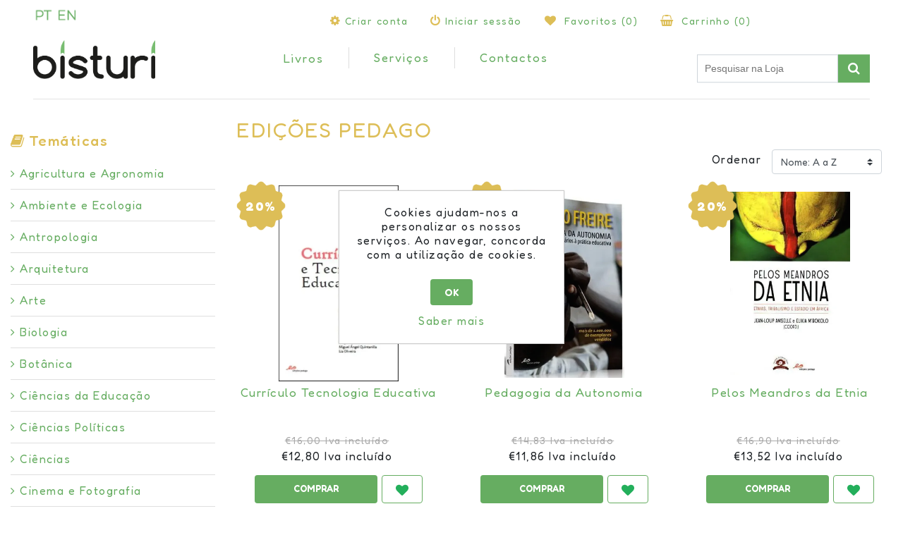

--- FILE ---
content_type: text/html; charset=utf-8
request_url: https://www.bisturi.net/pt/edicoes-pedago
body_size: 11430
content:
<!DOCTYPE html><html lang=pt dir=ltr class=html-manufacturer-page><head><title>EDI&#xC7;&#xD5;ES PEDAGO - Bisturi - Livros T&#xE9;cnicos</title><meta charset=UTF-8><meta name=description content="Bisturi - Livros Técnicos"><meta name=keywords content=""><meta name=generator content=nopCommerce><meta name=viewport content="width=device-width, initial-scale=1"><link rel=preconnect href=https://fonts.googleapis.com><link rel=preconnect href=https://fonts.gstatic.com crossorigin><link rel=stylesheet href="/css/Manufacturer.Head.styles.css?v=tDGaU_ZzZrFd2O0-yaS_fRZe9X8"><link rel=stylesheet href="https://fonts.googleapis.com/css2?family=Fredoka:wght@300..700&amp;display=swap"><script async src="https://www.googletagmanager.com/gtag/js?id=G-ERLYVC4YXD"></script><script>function gtag(){dataLayer.push(arguments)}window.dataLayer=window.dataLayer||[];gtag("js",new Date);gtag("config","G-ERLYVC4YXD")</script><link rel=canonical href=https://www.bisturi.net/pt/edicoes-pedago><link rel="shortcut icon" href=/icons/icons_0/bisturi_favicon.ico><body><div class=ajax-loading-block-window style=display:none></div><div id=dialog-notifications-success title=Notificação style=display:none></div><div id=dialog-notifications-error title=Erro style=display:none></div><div id=dialog-notifications-warning title=Aviso style=display:none></div><div id=bar-notification class=bar-notification-container data-close=Fechar></div><!--[if lte IE 8]><div style=clear:both;height:59px;text-align:center;position:relative><a href=http://www.microsoft.com/windows/internet-explorer/default.aspx target=_blank> <img src=/Themes/tema-bisturi-nopcypherclean/Content/images/ie_warning.jpg height=42 width=820 alt="You are using an outdated browser. For a faster, safer browsing experience, upgrade for free today."> </a></div><![endif]--><div class=master-wrapper-page><div class=header><div class=container><div class=header-upper><div class=row><div class="header-selectors-wrapper col-sm-12 col-md-12 col-lg-4 col-xl-4"><div class=language-selector><ul class=language-list><li><a href="https://www.bisturi.net/pt/changelanguage/2?returnUrl=%2Fpt%2Fedicoes-pedago" title=PT> <img title=PT alt=PT class=selected src=/images/flags/pt.png> </a><li><a href="https://www.bisturi.net/pt/changelanguage/1?returnUrl=%2Fpt%2Fedicoes-pedago" title=EN> <img title=EN alt=EN src=/images/flags/us.png> </a></ul></div></div><div class="header-links-wrapper col-sm-12 col-md-12 col-lg-8 col-xl-8 pull-right"><div class=header-links><ul class=nav><li class=nav-item><a href="/pt/register?returnUrl=%2Fpt%2Fedicoes-pedago" class=ico-register><i class="fa fa-gear" aria-hidden=true></i>Criar conta</a><li class=nav-item><a href="/pt/login?returnUrl=%2Fpt%2Fedicoes-pedago" class=ico-login><i class="fa fa-power-off" aria-hidden=true></i>Iniciar sessão</a><li class=nav-item><a href=/pt/wishlist class=ico-wishlist> <i class="fa fa-heart" aria-hidden=true></i> <span class=wishlist-label>Favoritos</span> <span class=wishlist-qty>(0)</span> </a><li id=topcartlink class=nav-item><a href=/pt/cart class=ico-cart> <i class="fa fa-shopping-basket" aria-hidden=true></i> <span class=cart-label>Carrinho</span> <span class=cart-qty>(0)</span> </a></ul></div><div id=flyout-cart class=flyout-cart><div class=mini-shopping-cart><div class=count>Você não tem produtos no seu carrinho de compras.</div></div></div></div></div></div><div class=header-lower><div class=row><div class="header-logo col-sm-12 col-md-12 col-lg-2 col-xl-2"><a href=/pt> <img alt="Bisturi Portugal" src=https://www.bisturi.net/images/thumbs/0000129_bisturi-logo.png> </a></div><div class="header-menu col-sm-12 col-md-12 col-lg-7 col-xl-7"><div class="navbar navbar-toggleable-md navbar-inverse toggle-menu-main"><ul class="top-menu navbar-nav mr-auto"><li class=nav-item><a class=nav-link href=/pt/livros-de-agricultura-e-agronomia> <i class="fa fa-angle-right" aria-hidden=true></i> Agricultura e Agronomia  </a><li class=nav-item><a class=nav-link href=/pt/livros-de-ambiente-e-ecologia> <i class="fa fa-angle-right" aria-hidden=true></i> Ambiente e Ecologia  </a><li class=nav-item><a class=nav-link href=/pt/livros-de-antropologia> <i class="fa fa-angle-right" aria-hidden=true></i> Antropologia  </a><li class=nav-item><a class=nav-link href=/pt/livros-de-arquitetura> <i class="fa fa-angle-right" aria-hidden=true></i> Arquitetura  </a><li class=nav-item><a class=nav-link href=/pt/livros-de-arte> <i class="fa fa-angle-right" aria-hidden=true></i> Arte  </a><li class=nav-item><a class=nav-link href=/pt/livros-de-biologia> <i class="fa fa-angle-right" aria-hidden=true></i> Biologia  </a><li class=nav-item><a class=nav-link href=/pt/livros-de-botanica> <i class="fa fa-angle-right" aria-hidden=true></i> Bot&#xE2;nica  </a><li class=nav-item><a class=nav-link href=/pt/livros-de-ciencias-da-educacao> <i class="fa fa-angle-right" aria-hidden=true></i> Ci&#xEA;ncias da Educa&#xE7;&#xE3;o  </a><li class=nav-item><a class=nav-link href=/pt/livros-de-ciencias-politicas> <i class="fa fa-angle-right" aria-hidden=true></i> Ci&#xEA;ncias Pol&#xED;ticas  </a><li class=nav-item><a class=nav-link href=/pt/livros-de-ciencias> <i class="fa fa-angle-right" aria-hidden=true></i> Ci&#xEA;ncias  </a><li class=nav-item><a class=nav-link href=/pt/livros-de-cinema-e-fotografia> <i class="fa fa-angle-right" aria-hidden=true></i> Cinema e Fotografia  </a><li class=nav-item><a class=nav-link href=/pt/livros-de-comunicacao-social> <i class="fa fa-angle-right" aria-hidden=true></i> Comunica&#xE7;&#xE3;o Social  </a><li class=nav-item><a class=nav-link href=/pt/livros-de-contabilidade-e-fiscalidade> <i class="fa fa-angle-right" aria-hidden=true></i> Contabilidade e Fiscalidade  </a><li class=nav-item><a class=nav-link href=/pt/livros-de-criminologia> <i class="fa fa-angle-right" aria-hidden=true></i> Criminologia  </a><li class=nav-item><a class=nav-link href=/pt/livros-de-desenho> <i class="fa fa-angle-right" aria-hidden=true></i> Desenho  </a><li class=nav-item><a class=nav-link href=/pt/livros-de-design-e-moda> <i class="fa fa-angle-right" aria-hidden=true></i> Design e Moda  </a><li class=nav-item><a class=nav-link href=/pt/livros-de-desporto> <i class="fa fa-angle-right" aria-hidden=true></i> Desporto  </a><li class=nav-item><a class=nav-link href=/pt/dicionarios-atlas-enciclopedias-e-gramaticas> <i class="fa fa-angle-right" aria-hidden=true></i> Dicion&#xE1;rios e Atlas  </a><li class=nav-item><a class=nav-link href=/pt/livros-de-direito> <i class="fa fa-angle-right" aria-hidden=true></i> Direito  </a><div class=sublist-toggle></div><ul class="sublist dropdown-menu first-level"><li class=nav-item><a class=nav-link href=/pt/livros-de-direito-administrativo> <i class="fa fa-angle-right" aria-hidden=true></i> Direito Administrativo  </a><li class=nav-item><a class=nav-link href=/pt/livros-de-direito-civil> <i class="fa fa-angle-right" aria-hidden=true></i> Direito Civil  </a><li class=nav-item><a class=nav-link href=/pt/livros-de-direito-comercial-e-economico> <i class="fa fa-angle-right" aria-hidden=true></i> Direito Comercial e Econ&#xF3;mico  </a><li class=nav-item><a class=nav-link href=/pt/livros-de-direito-constitucional> <i class="fa fa-angle-right" aria-hidden=true></i> Direito Constitucional  </a><li class=nav-item><a class=nav-link href=/pt/livros-de-direito-do-trabalho> <i class="fa fa-angle-right" aria-hidden=true></i> Direito do Trabalho  </a><li class=nav-item><a class=nav-link href=/pt/livros-de-direito-europeu-e-internacional> <i class="fa fa-angle-right" aria-hidden=true></i> Direito Europeu e Internacional  </a><li class=nav-item><a class=nav-link href=/pt/livros-de-direito-familia-e-menores> <i class="fa fa-angle-right" aria-hidden=true></i> Direito Fam&#xED;lia e Menores  </a><li class=nav-item><a class=nav-link href=/pt/livros-de-direito-financeiro-e-tributario> <i class="fa fa-angle-right" aria-hidden=true></i> Direito Financeiro e Tribut&#xE1;rio  </a><li class=nav-item><a class=nav-link href=/pt/livros-de-direito-penal> <i class="fa fa-angle-right" aria-hidden=true></i> Direito Penal  </a><li class=nav-item><a class=nav-link href=/pt/livros-de-direito-processual> <i class="fa fa-angle-right" aria-hidden=true></i> Direito Processual  </a><li class=nav-item><a class=nav-link href=/pt/livros-de-direito-registos-e-notariado> <i class="fa fa-angle-right" aria-hidden=true></i> Direito Registos e Notariado  </a><li class=nav-item><a class=nav-link href=/pt/livros-de-direitos-reais> <i class="fa fa-angle-right" aria-hidden=true></i> Direitos Reais  </a><li class=nav-item><a class=nav-link href=/pt/livros-de-teoria-filosofia-e-historia-do-direito> <i class="fa fa-angle-right" aria-hidden=true></i> Teoria, Filosofia e Hist&#xF3;ria do Direito  </a></ul><li class=nav-item><a class=nav-link href=/pt/livros-de-economia> <i class="fa fa-angle-right" aria-hidden=true></i> Economia  </a><li class=nav-item><a class=nav-link href=/pt/livros-de-eletronica> <i class="fa fa-angle-right" aria-hidden=true></i> Eletr&#xF3;nica  </a><li class=nav-item><a class=nav-link href=/pt/livros-de-enfermagem> <i class="fa fa-angle-right" aria-hidden=true></i> Enfermagem  </a><li class=nav-item><a class=nav-link href=/pt/livros-de-engenharia> <i class="fa fa-angle-right" aria-hidden=true></i> Engenharia  </a><div class=sublist-toggle></div><ul class="sublist dropdown-menu first-level"><li class=nav-item><a class=nav-link href=/pt/livros-de-automacao-industrial> <i class="fa fa-angle-right" aria-hidden=true></i> Automa&#xE7;&#xE3;o Industrial  </a><li class=nav-item><a class=nav-link href=/pt/livros-de-climatizacao> <i class="fa fa-angle-right" aria-hidden=true></i> Climatiza&#xE7;&#xE3;o  </a><li class=nav-item><a class=nav-link href=/pt/livros-de-engenharia-civil> <i class="fa fa-angle-right" aria-hidden=true></i> Engenharia Civil  </a><li class=nav-item><a class=nav-link href=/pt/livros-de-engenharia-electrotecnica-e-energia> <i class="fa fa-angle-right" aria-hidden=true></i> Engenharia Electrot&#xE9;cnica e Energia  </a><li class=nav-item><a class=nav-link href=/pt/livros-de-engenharia-estruturas> <i class="fa fa-angle-right" aria-hidden=true></i> Engenharia Estruturas  </a><li class=nav-item><a class=nav-link href=/pt/livros-de-engenharia-hidraulica> <i class="fa fa-angle-right" aria-hidden=true></i> Engenharia Hidr&#xE1;ulica  </a><li class=nav-item><a class=nav-link href=/pt/livros-de-engenharia-materiais> <i class="fa fa-angle-right" aria-hidden=true></i> Engenharia Materiais  </a><li class=nav-item><a class=nav-link href=/pt/livros-de-engenharia-mecanica> <i class="fa fa-angle-right" aria-hidden=true></i> Engenharia Mec&#xE2;nica  </a><li class=nav-item><a class=nav-link href=/pt/livros-de-engenharia-quimica> <i class="fa fa-angle-right" aria-hidden=true></i> Engenharia Qu&#xED;mica  </a><li class=nav-item><a class=nav-link href=/pt/livros-de-higiene-e-seguranca> <i class="fa fa-angle-right" aria-hidden=true></i> Higiene e Seguran&#xE7;a  </a><li class=nav-item><a class=nav-link href=/pt/livros-de-instrumentacao-metrologia> <i class="fa fa-angle-right" aria-hidden=true></i> Instrumenta&#xE7;&#xE3;o Metrologia  </a><li class=nav-item><a class=nav-link href=/pt/livros-de-telecomunicacoes-sinais-e-sistemas> <i class="fa fa-angle-right" aria-hidden=true></i> Telecomunica&#xE7;&#xF5;es, Sinais e Sistemas  </a><li class=nav-item><a class=nav-link href=/pt/livros-de-termodinamica> <i class="fa fa-angle-right" aria-hidden=true></i> Termodin&#xE2;mica  </a></ul><li class=nav-item><a class=nav-link href=/pt/livros-de-estatistica> <i class="fa fa-angle-right" aria-hidden=true></i> Estat&#xED;stica  </a><li class=nav-item><a class=nav-link href=/pt/livros-de-filosofia> <i class="fa fa-angle-right" aria-hidden=true></i> Filosofia  </a><li class=nav-item><a class=nav-link href=/pt/livros-de-financas> <i class="fa fa-angle-right" aria-hidden=true></i> Finan&#xE7;as  </a><li class=nav-item><a class=nav-link href=/pt/livros-de-fisica> <i class="fa fa-angle-right" aria-hidden=true></i> F&#xED;sica  </a><li class=nav-item><a class=nav-link href=/pt/livros-de-geografia> <i class="fa fa-angle-right" aria-hidden=true></i> Geografia  </a><li class=nav-item><a class=nav-link href=/pt/livros-de-gestao> <i class="fa fa-angle-right" aria-hidden=true></i> Gest&#xE3;o  </a><li class=nav-item><a class=nav-link href=/pt/livros-de-historia> <i class="fa fa-angle-right" aria-hidden=true></i> Hist&#xF3;ria  </a><li class=nav-item><a class=nav-link href=/pt/livros-infantis> <i class="fa fa-angle-right" aria-hidden=true></i> Infantil  </a><li class=nav-item><a class=nav-link href=/pt/livros-de-informatica> <i class="fa fa-angle-right" aria-hidden=true></i> Inform&#xE1;tica  </a><li class=nav-item><a class=nav-link href=/pt/livros-de-marketing> <i class="fa fa-angle-right" aria-hidden=true></i> Marketing  </a><li class=nav-item><a class=nav-link href=/pt/livros-de-matematica> <i class="fa fa-angle-right" aria-hidden=true></i> Matem&#xE1;tica  </a><li class=nav-item><a class=nav-link href=/pt/livros-de-medicina> <i class="fa fa-angle-right" aria-hidden=true></i> Medicina  </a><div class=sublist-toggle></div><ul class="sublist dropdown-menu first-level"><li class=nav-item><a class=nav-link href=/pt/livros-de-administracao-hospitalar> <i class="fa fa-angle-right" aria-hidden=true></i> Administra&#xE7;&#xE3;o Hospitalar  </a><li class=nav-item><a class=nav-link href=/pt/livros-de-alergia> <i class="fa fa-angle-right" aria-hidden=true></i> Alergia  </a><li class=nav-item><a class=nav-link href=/pt/livros-de-analises-clinicas> <i class="fa fa-angle-right" aria-hidden=true></i> An&#xE1;lises Cl&#xED;nicas  </a><li class=nav-item><a class=nav-link href=/pt/livros-de-anatomia-patologica-e-patologia> <i class="fa fa-angle-right" aria-hidden=true></i> Anatomia Patol&#xF3;gica e Patologia  </a><li class=nav-item><a class=nav-link href=/pt/livros-de-anatomia> <i class="fa fa-angle-right" aria-hidden=true></i> Anatomia  </a><li class=nav-item><a class=nav-link href=/pt/livros-de-anestesia> <i class="fa fa-angle-right" aria-hidden=true></i> Anestesia  </a><li class=nav-item><a class=nav-link href=/pt/livros-de-biologia-celular-e-molecular> <i class="fa fa-angle-right" aria-hidden=true></i> Biologia Celular e Molecular  </a><li class=nav-item><a class=nav-link href=/pt/livros-de-bioquimica> <i class="fa fa-angle-right" aria-hidden=true></i> Bioqu&#xED;mica  </a><li class=nav-item><a class=nav-link href=/pt/livros-de-cardiologia> <i class="fa fa-angle-right" aria-hidden=true></i> Cardiologia  </a><li class=nav-item><a class=nav-link href=/pt/livros-de-cirurgia-plastica> <i class="fa fa-angle-right" aria-hidden=true></i> Cirurgia Pl&#xE1;stica  </a><li class=nav-item><a class=nav-link href=/pt/livros-de-cirurgia> <i class="fa fa-angle-right" aria-hidden=true></i> Cirurgia  </a><li class=nav-item><a class=nav-link href=/pt/livros-de-cuidados-intensivos-e-emergencias> <i class="fa fa-angle-right" aria-hidden=true></i> Cuidados Intensivos  </a><li class=nav-item><a class=nav-link href=/pt/livros-de-cuidados-primarios> <i class="fa fa-angle-right" aria-hidden=true></i> Cuidados Prim&#xE1;rios  </a><li class=nav-item><a class=nav-link href=/pt/livros-de-dermatologia> <i class="fa fa-angle-right" aria-hidden=true></i> Dermatologia  </a><li class=nav-item><a class=nav-link href=/pt/livros-de-embriologia> <i class="fa fa-angle-right" aria-hidden=true></i> Embriologia  </a><li class=nav-item><a class=nav-link href=/pt/livros-de-endocrinologia> <i class="fa fa-angle-right" aria-hidden=true></i> Endocrinologia  </a><li class=nav-item><a class=nav-link href=/pt/livros-de-farmacologia-e-farmacia> <i class="fa fa-angle-right" aria-hidden=true></i> Farmacologia e Farm&#xE1;cia  </a><li class=nav-item><a class=nav-link href=/pt/livros-de-fisiologia-e-fisiopatologia> <i class="fa fa-angle-right" aria-hidden=true></i> Fisiologia e Fisiopatologia  </a><li class=nav-item><a class=nav-link href=/pt/livros-de-gastroenterologia> <i class="fa fa-angle-right" aria-hidden=true></i> Gastroenterologia  </a><li class=nav-item><a class=nav-link href=/pt/livros-de-genetica> <i class="fa fa-angle-right" aria-hidden=true></i> Gen&#xE9;tica  </a><li class=nav-item><a class=nav-link href=/pt/livros-de-geriatria-e-gerontologia> <i class="fa fa-angle-right" aria-hidden=true></i> Geriatria e Gerontologia  </a><li class=nav-item><a class=nav-link href=/pt/livros-de-ginecologia-e-obstetricia> <i class="fa fa-angle-right" aria-hidden=true></i> Ginecologia e Obstetr&#xED;cia  </a><li class=nav-item><a class=nav-link href=/pt/livros-de-hematologia> <i class="fa fa-angle-right" aria-hidden=true></i> Hematologia  </a><li class=nav-item><a class=nav-link href=/pt/livros-de-histologia> <i class="fa fa-angle-right" aria-hidden=true></i> Histologia  </a><li class=nav-item><a class=nav-link href=/pt/livros-de-imagiologia> <i class="fa fa-angle-right" aria-hidden=true></i> Imagiologia  </a><li class=nav-item><a class=nav-link href=/pt/livros-de-imunologia> <i class="fa fa-angle-right" aria-hidden=true></i> Imunologia  </a><li class=nav-item><a class=nav-link href=/pt/livros-de-infectologia> <i class="fa fa-angle-right" aria-hidden=true></i> Infectologia  </a><li class=nav-item><a class=nav-link href=/pt/livros-de-medicina-dentaria> <i class="fa fa-angle-right" aria-hidden=true></i> Medicina Dent&#xE1;ria  </a><li class=nav-item><a class=nav-link href=/pt/livros-de-medicina-desportiva> <i class="fa fa-angle-right" aria-hidden=true></i> Medicina Desportiva  </a><li class=nav-item><a class=nav-link href=/pt/livros-de-medicina-familiar> <i class="fa fa-angle-right" aria-hidden=true></i> Medicina Familiar  </a><li class=nav-item><a class=nav-link href=/pt/livros-de-medicina-fisica-e-reabilitacao> <i class="fa fa-angle-right" aria-hidden=true></i> Medicina F&#xED;sica e Reabilita&#xE7;&#xE3;o  </a><li class=nav-item><a class=nav-link href=/pt/livros-de-medicina-interna> <i class="fa fa-angle-right" aria-hidden=true></i> Medicina Interna  </a><li class=nav-item><a class=nav-link href=/pt/livros-de-medicina-legal> <i class="fa fa-angle-right" aria-hidden=true></i> Medicina Legal  </a><li class=nav-item><a class=nav-link href=/pt/livros-de-medicina-nuclear> <i class="fa fa-angle-right" aria-hidden=true></i> Medicina Nuclear  </a><li class=nav-item><a class=nav-link href=/pt/livros-de-medicina-tropical> <i class="fa fa-angle-right" aria-hidden=true></i> Medicina Tropical  </a><li class=nav-item><a class=nav-link href=/pt/livros-de-medicina-veterinaria> <i class="fa fa-angle-right" aria-hidden=true></i> Medicina Veterin&#xE1;ria  </a><li class=nav-item><a class=nav-link href=/pt/livros-de-medicinas-alternativas-e-acupuntura> <i class="fa fa-angle-right" aria-hidden=true></i> Medicinas Alternativas  </a><li class=nav-item><a class=nav-link href=/pt/livros-de-microbiologia> <i class="fa fa-angle-right" aria-hidden=true></i> Microbiologia  </a><li class=nav-item><a class=nav-link href=/pt/livros-de-nefrologia> <i class="fa fa-angle-right" aria-hidden=true></i> Nefrologia  </a><li class=nav-item><a class=nav-link href=/pt/livros-de-neurologia-e-neurociencias> <i class="fa fa-angle-right" aria-hidden=true></i> Neurologia e Neuroci&#xEA;ncias  </a><li class=nav-item><a class=nav-link href=/pt/livros-de-nutricao> <i class="fa fa-angle-right" aria-hidden=true></i> Nutri&#xE7;&#xE3;o  </a><li class=nav-item><a class=nav-link href=/pt/livros-de-oftalmologia> <i class="fa fa-angle-right" aria-hidden=true></i> Oftalmologia  </a><li class=nav-item><a class=nav-link href=/pt/livros-de-oncologia> <i class="fa fa-angle-right" aria-hidden=true></i> Oncologia  </a><li class=nav-item><a class=nav-link href=/pt/livros-de-ortopedia> <i class="fa fa-angle-right" aria-hidden=true></i> Ortopedia  </a><li class=nav-item><a class=nav-link href=/pt/livros-de-otorrinolaringologia> <i class="fa fa-angle-right" aria-hidden=true></i> Otorrinolaringologia  </a><li class=nav-item><a class=nav-link href=/pt/livros-de-parasitologia> <i class="fa fa-angle-right" aria-hidden=true></i> Parasitologia  </a><li class=nav-item><a class=nav-link href=/pt/livros-de-pediatria> <i class="fa fa-angle-right" aria-hidden=true></i> Pediatria  </a><li class=nav-item><a class=nav-link href=/pt/livros-de-pneumologia> <i class="fa fa-angle-right" aria-hidden=true></i> Pneumologia  </a><li class=nav-item><a class=nav-link href=/pt/livros-de-psiquiatria> <i class="fa fa-angle-right" aria-hidden=true></i> Psiquiatria  </a><li class=nav-item><a class=nav-link href=/pt/livros-de-radiologia> <i class="fa fa-angle-right" aria-hidden=true></i> Radiologia  </a><li class=nav-item><a class=nav-link href=/pt/livros-de-reumatologia> <i class="fa fa-angle-right" aria-hidden=true></i> Reumatologia  </a><li class=nav-item><a class=nav-link href=/pt/livros-de-saude-publica> <i class="fa fa-angle-right" aria-hidden=true></i> Sa&#xFA;de P&#xFA;blica  </a><li class=nav-item><a class=nav-link href=/pt/livros-de-terapia-ocupacional> <i class="fa fa-angle-right" aria-hidden=true></i> Terapia Ocupacional  </a><li class=nav-item><a class=nav-link href=/pt/livros-de-urologia> <i class="fa fa-angle-right" aria-hidden=true></i> Urologia  </a><li class=nav-item><a class=nav-link href=/pt/livros-de-virologia> <i class="fa fa-angle-right" aria-hidden=true></i> Virologia  </a></ul><li class=nav-item><a class=nav-link href=/pt/livros-outlet> <i class="fa fa-angle-right" aria-hidden=true></i> Outlet  </a><li class=nav-item><a class=nav-link href=/pt/livros-de-afasia-dislexia-e-problemas-de-linguagem> <i class="fa fa-angle-right" aria-hidden=true></i> Problemas de Linguagem  </a><li class=nav-item><a class=nav-link href=/pt/livros-de-portugues-para-estrangeiros> <i class="fa fa-angle-right" aria-hidden=true></i> Portugu&#xEA;s para Estrangeiros  </a><li class=nav-item><a class=nav-link href=/pt/prova-nacional-de-acesso> <i class="fa fa-angle-right" aria-hidden=true></i> Prova Nacional de Acesso  </a><li class=nav-item><a class=nav-link href=/pt/livros-de-psicanalise> <i class="fa fa-angle-right" aria-hidden=true></i> Psican&#xE1;lise  </a><li class=nav-item><a class=nav-link href=/pt/livros-de-psicologia> <i class="fa fa-angle-right" aria-hidden=true></i> Psicologia  </a><li class=nav-item><a class=nav-link href=/pt/livros-de-psicomotricidade> <i class="fa fa-angle-right" aria-hidden=true></i> Psicomotricidade  </a><li class=nav-item><a class=nav-link href=/pt/livros-de-psicopedagogia> <i class="fa fa-angle-right" aria-hidden=true></i> Psicopedagogia  </a><li class=nav-item><a class=nav-link href=/pt/livros-de-quimica> <i class="fa fa-angle-right" aria-hidden=true></i> Qu&#xED;mica  </a><li class=nav-item><a class=nav-link href=/pt/livros-de-recursos-humanos> <i class="fa fa-angle-right" aria-hidden=true></i> Recursos Humanos  </a><li class=nav-item><a class=nav-link href=/pt/livros-sem-categoria-cientifica> <i class="fa fa-angle-right" aria-hidden=true></i> Sem Categoria Cient&#xED;fica  </a><li class=nav-item><a class=nav-link href=/pt/livros-de-sociologia> <i class="fa fa-angle-right" aria-hidden=true></i> Sociologia  </a><li class=nav-item><a class=nav-link href=/pt/teses-estudos-e-monografias> <i class="fa fa-angle-right" aria-hidden=true></i> Teses e Monografias  </a><li class=nav-item><a class=nav-link href=/pt/livros-de-turismo> <i class="fa fa-angle-right" aria-hidden=true></i> Turismo  </a><li class=nav-item><a class=nav-link href=/pt/sobre-nos><i class="fa fa-angle-right" aria-hidden=true></i>Quem Somos</a><li class=nav-item><a class=nav-link href=/pt/contatos><i class="fa fa-angle-right" aria-hidden=true></i>Contactos</a><li class=nav-item><a class=nav-link href=/pt/servicos><i class="fa fa-angle-right" aria-hidden=true></i>Servi&#xE7;os</a></ul></div><div class=menu-toggle>Menu</div><ul class="top-menu mobile"><li class=nav-item><a class=nav-link href=/pt/livros-de-agricultura-e-agronomia> <i class="fa fa-angle-right" aria-hidden=true></i> Agricultura e Agronomia  </a><li class=nav-item><a class=nav-link href=/pt/livros-de-ambiente-e-ecologia> <i class="fa fa-angle-right" aria-hidden=true></i> Ambiente e Ecologia  </a><li class=nav-item><a class=nav-link href=/pt/livros-de-antropologia> <i class="fa fa-angle-right" aria-hidden=true></i> Antropologia  </a><li class=nav-item><a class=nav-link href=/pt/livros-de-arquitetura> <i class="fa fa-angle-right" aria-hidden=true></i> Arquitetura  </a><li class=nav-item><a class=nav-link href=/pt/livros-de-arte> <i class="fa fa-angle-right" aria-hidden=true></i> Arte  </a><li class=nav-item><a class=nav-link href=/pt/livros-de-biologia> <i class="fa fa-angle-right" aria-hidden=true></i> Biologia  </a><li class=nav-item><a class=nav-link href=/pt/livros-de-botanica> <i class="fa fa-angle-right" aria-hidden=true></i> Bot&#xE2;nica  </a><li class=nav-item><a class=nav-link href=/pt/livros-de-ciencias-da-educacao> <i class="fa fa-angle-right" aria-hidden=true></i> Ci&#xEA;ncias da Educa&#xE7;&#xE3;o  </a><li class=nav-item><a class=nav-link href=/pt/livros-de-ciencias-politicas> <i class="fa fa-angle-right" aria-hidden=true></i> Ci&#xEA;ncias Pol&#xED;ticas  </a><li class=nav-item><a class=nav-link href=/pt/livros-de-ciencias> <i class="fa fa-angle-right" aria-hidden=true></i> Ci&#xEA;ncias  </a><li class=nav-item><a class=nav-link href=/pt/livros-de-cinema-e-fotografia> <i class="fa fa-angle-right" aria-hidden=true></i> Cinema e Fotografia  </a><li class=nav-item><a class=nav-link href=/pt/livros-de-comunicacao-social> <i class="fa fa-angle-right" aria-hidden=true></i> Comunica&#xE7;&#xE3;o Social  </a><li class=nav-item><a class=nav-link href=/pt/livros-de-contabilidade-e-fiscalidade> <i class="fa fa-angle-right" aria-hidden=true></i> Contabilidade e Fiscalidade  </a><li class=nav-item><a class=nav-link href=/pt/livros-de-criminologia> <i class="fa fa-angle-right" aria-hidden=true></i> Criminologia  </a><li class=nav-item><a class=nav-link href=/pt/livros-de-desenho> <i class="fa fa-angle-right" aria-hidden=true></i> Desenho  </a><li class=nav-item><a class=nav-link href=/pt/livros-de-design-e-moda> <i class="fa fa-angle-right" aria-hidden=true></i> Design e Moda  </a><li class=nav-item><a class=nav-link href=/pt/livros-de-desporto> <i class="fa fa-angle-right" aria-hidden=true></i> Desporto  </a><li class=nav-item><a class=nav-link href=/pt/dicionarios-atlas-enciclopedias-e-gramaticas> <i class="fa fa-angle-right" aria-hidden=true></i> Dicion&#xE1;rios e Atlas  </a><li class=nav-item><a class=nav-link href=/pt/livros-de-direito> <i class="fa fa-angle-right" aria-hidden=true></i> Direito  </a><div class=sublist-toggle></div><ul class="sublist dropdown-menu first-level"><li class=nav-item><a class=nav-link href=/pt/livros-de-direito-administrativo> <i class="fa fa-angle-right" aria-hidden=true></i> Direito Administrativo  </a><li class=nav-item><a class=nav-link href=/pt/livros-de-direito-civil> <i class="fa fa-angle-right" aria-hidden=true></i> Direito Civil  </a><li class=nav-item><a class=nav-link href=/pt/livros-de-direito-comercial-e-economico> <i class="fa fa-angle-right" aria-hidden=true></i> Direito Comercial e Econ&#xF3;mico  </a><li class=nav-item><a class=nav-link href=/pt/livros-de-direito-constitucional> <i class="fa fa-angle-right" aria-hidden=true></i> Direito Constitucional  </a><li class=nav-item><a class=nav-link href=/pt/livros-de-direito-do-trabalho> <i class="fa fa-angle-right" aria-hidden=true></i> Direito do Trabalho  </a><li class=nav-item><a class=nav-link href=/pt/livros-de-direito-europeu-e-internacional> <i class="fa fa-angle-right" aria-hidden=true></i> Direito Europeu e Internacional  </a><li class=nav-item><a class=nav-link href=/pt/livros-de-direito-familia-e-menores> <i class="fa fa-angle-right" aria-hidden=true></i> Direito Fam&#xED;lia e Menores  </a><li class=nav-item><a class=nav-link href=/pt/livros-de-direito-financeiro-e-tributario> <i class="fa fa-angle-right" aria-hidden=true></i> Direito Financeiro e Tribut&#xE1;rio  </a><li class=nav-item><a class=nav-link href=/pt/livros-de-direito-penal> <i class="fa fa-angle-right" aria-hidden=true></i> Direito Penal  </a><li class=nav-item><a class=nav-link href=/pt/livros-de-direito-processual> <i class="fa fa-angle-right" aria-hidden=true></i> Direito Processual  </a><li class=nav-item><a class=nav-link href=/pt/livros-de-direito-registos-e-notariado> <i class="fa fa-angle-right" aria-hidden=true></i> Direito Registos e Notariado  </a><li class=nav-item><a class=nav-link href=/pt/livros-de-direitos-reais> <i class="fa fa-angle-right" aria-hidden=true></i> Direitos Reais  </a><li class=nav-item><a class=nav-link href=/pt/livros-de-teoria-filosofia-e-historia-do-direito> <i class="fa fa-angle-right" aria-hidden=true></i> Teoria, Filosofia e Hist&#xF3;ria do Direito  </a></ul><li class=nav-item><a class=nav-link href=/pt/livros-de-economia> <i class="fa fa-angle-right" aria-hidden=true></i> Economia  </a><li class=nav-item><a class=nav-link href=/pt/livros-de-eletronica> <i class="fa fa-angle-right" aria-hidden=true></i> Eletr&#xF3;nica  </a><li class=nav-item><a class=nav-link href=/pt/livros-de-enfermagem> <i class="fa fa-angle-right" aria-hidden=true></i> Enfermagem  </a><li class=nav-item><a class=nav-link href=/pt/livros-de-engenharia> <i class="fa fa-angle-right" aria-hidden=true></i> Engenharia  </a><div class=sublist-toggle></div><ul class="sublist dropdown-menu first-level"><li class=nav-item><a class=nav-link href=/pt/livros-de-automacao-industrial> <i class="fa fa-angle-right" aria-hidden=true></i> Automa&#xE7;&#xE3;o Industrial  </a><li class=nav-item><a class=nav-link href=/pt/livros-de-climatizacao> <i class="fa fa-angle-right" aria-hidden=true></i> Climatiza&#xE7;&#xE3;o  </a><li class=nav-item><a class=nav-link href=/pt/livros-de-engenharia-civil> <i class="fa fa-angle-right" aria-hidden=true></i> Engenharia Civil  </a><li class=nav-item><a class=nav-link href=/pt/livros-de-engenharia-electrotecnica-e-energia> <i class="fa fa-angle-right" aria-hidden=true></i> Engenharia Electrot&#xE9;cnica e Energia  </a><li class=nav-item><a class=nav-link href=/pt/livros-de-engenharia-estruturas> <i class="fa fa-angle-right" aria-hidden=true></i> Engenharia Estruturas  </a><li class=nav-item><a class=nav-link href=/pt/livros-de-engenharia-hidraulica> <i class="fa fa-angle-right" aria-hidden=true></i> Engenharia Hidr&#xE1;ulica  </a><li class=nav-item><a class=nav-link href=/pt/livros-de-engenharia-materiais> <i class="fa fa-angle-right" aria-hidden=true></i> Engenharia Materiais  </a><li class=nav-item><a class=nav-link href=/pt/livros-de-engenharia-mecanica> <i class="fa fa-angle-right" aria-hidden=true></i> Engenharia Mec&#xE2;nica  </a><li class=nav-item><a class=nav-link href=/pt/livros-de-engenharia-quimica> <i class="fa fa-angle-right" aria-hidden=true></i> Engenharia Qu&#xED;mica  </a><li class=nav-item><a class=nav-link href=/pt/livros-de-higiene-e-seguranca> <i class="fa fa-angle-right" aria-hidden=true></i> Higiene e Seguran&#xE7;a  </a><li class=nav-item><a class=nav-link href=/pt/livros-de-instrumentacao-metrologia> <i class="fa fa-angle-right" aria-hidden=true></i> Instrumenta&#xE7;&#xE3;o Metrologia  </a><li class=nav-item><a class=nav-link href=/pt/livros-de-telecomunicacoes-sinais-e-sistemas> <i class="fa fa-angle-right" aria-hidden=true></i> Telecomunica&#xE7;&#xF5;es, Sinais e Sistemas  </a><li class=nav-item><a class=nav-link href=/pt/livros-de-termodinamica> <i class="fa fa-angle-right" aria-hidden=true></i> Termodin&#xE2;mica  </a></ul><li class=nav-item><a class=nav-link href=/pt/livros-de-estatistica> <i class="fa fa-angle-right" aria-hidden=true></i> Estat&#xED;stica  </a><li class=nav-item><a class=nav-link href=/pt/livros-de-filosofia> <i class="fa fa-angle-right" aria-hidden=true></i> Filosofia  </a><li class=nav-item><a class=nav-link href=/pt/livros-de-financas> <i class="fa fa-angle-right" aria-hidden=true></i> Finan&#xE7;as  </a><li class=nav-item><a class=nav-link href=/pt/livros-de-fisica> <i class="fa fa-angle-right" aria-hidden=true></i> F&#xED;sica  </a><li class=nav-item><a class=nav-link href=/pt/livros-de-geografia> <i class="fa fa-angle-right" aria-hidden=true></i> Geografia  </a><li class=nav-item><a class=nav-link href=/pt/livros-de-gestao> <i class="fa fa-angle-right" aria-hidden=true></i> Gest&#xE3;o  </a><li class=nav-item><a class=nav-link href=/pt/livros-de-historia> <i class="fa fa-angle-right" aria-hidden=true></i> Hist&#xF3;ria  </a><li class=nav-item><a class=nav-link href=/pt/livros-infantis> <i class="fa fa-angle-right" aria-hidden=true></i> Infantil  </a><li class=nav-item><a class=nav-link href=/pt/livros-de-informatica> <i class="fa fa-angle-right" aria-hidden=true></i> Inform&#xE1;tica  </a><li class=nav-item><a class=nav-link href=/pt/livros-de-marketing> <i class="fa fa-angle-right" aria-hidden=true></i> Marketing  </a><li class=nav-item><a class=nav-link href=/pt/livros-de-matematica> <i class="fa fa-angle-right" aria-hidden=true></i> Matem&#xE1;tica  </a><li class=nav-item><a class=nav-link href=/pt/livros-de-medicina> <i class="fa fa-angle-right" aria-hidden=true></i> Medicina  </a><div class=sublist-toggle></div><ul class="sublist dropdown-menu first-level"><li class=nav-item><a class=nav-link href=/pt/livros-de-administracao-hospitalar> <i class="fa fa-angle-right" aria-hidden=true></i> Administra&#xE7;&#xE3;o Hospitalar  </a><li class=nav-item><a class=nav-link href=/pt/livros-de-alergia> <i class="fa fa-angle-right" aria-hidden=true></i> Alergia  </a><li class=nav-item><a class=nav-link href=/pt/livros-de-analises-clinicas> <i class="fa fa-angle-right" aria-hidden=true></i> An&#xE1;lises Cl&#xED;nicas  </a><li class=nav-item><a class=nav-link href=/pt/livros-de-anatomia-patologica-e-patologia> <i class="fa fa-angle-right" aria-hidden=true></i> Anatomia Patol&#xF3;gica e Patologia  </a><li class=nav-item><a class=nav-link href=/pt/livros-de-anatomia> <i class="fa fa-angle-right" aria-hidden=true></i> Anatomia  </a><li class=nav-item><a class=nav-link href=/pt/livros-de-anestesia> <i class="fa fa-angle-right" aria-hidden=true></i> Anestesia  </a><li class=nav-item><a class=nav-link href=/pt/livros-de-biologia-celular-e-molecular> <i class="fa fa-angle-right" aria-hidden=true></i> Biologia Celular e Molecular  </a><li class=nav-item><a class=nav-link href=/pt/livros-de-bioquimica> <i class="fa fa-angle-right" aria-hidden=true></i> Bioqu&#xED;mica  </a><li class=nav-item><a class=nav-link href=/pt/livros-de-cardiologia> <i class="fa fa-angle-right" aria-hidden=true></i> Cardiologia  </a><li class=nav-item><a class=nav-link href=/pt/livros-de-cirurgia-plastica> <i class="fa fa-angle-right" aria-hidden=true></i> Cirurgia Pl&#xE1;stica  </a><li class=nav-item><a class=nav-link href=/pt/livros-de-cirurgia> <i class="fa fa-angle-right" aria-hidden=true></i> Cirurgia  </a><li class=nav-item><a class=nav-link href=/pt/livros-de-cuidados-intensivos-e-emergencias> <i class="fa fa-angle-right" aria-hidden=true></i> Cuidados Intensivos  </a><li class=nav-item><a class=nav-link href=/pt/livros-de-cuidados-primarios> <i class="fa fa-angle-right" aria-hidden=true></i> Cuidados Prim&#xE1;rios  </a><li class=nav-item><a class=nav-link href=/pt/livros-de-dermatologia> <i class="fa fa-angle-right" aria-hidden=true></i> Dermatologia  </a><li class=nav-item><a class=nav-link href=/pt/livros-de-embriologia> <i class="fa fa-angle-right" aria-hidden=true></i> Embriologia  </a><li class=nav-item><a class=nav-link href=/pt/livros-de-endocrinologia> <i class="fa fa-angle-right" aria-hidden=true></i> Endocrinologia  </a><li class=nav-item><a class=nav-link href=/pt/livros-de-farmacologia-e-farmacia> <i class="fa fa-angle-right" aria-hidden=true></i> Farmacologia e Farm&#xE1;cia  </a><li class=nav-item><a class=nav-link href=/pt/livros-de-fisiologia-e-fisiopatologia> <i class="fa fa-angle-right" aria-hidden=true></i> Fisiologia e Fisiopatologia  </a><li class=nav-item><a class=nav-link href=/pt/livros-de-gastroenterologia> <i class="fa fa-angle-right" aria-hidden=true></i> Gastroenterologia  </a><li class=nav-item><a class=nav-link href=/pt/livros-de-genetica> <i class="fa fa-angle-right" aria-hidden=true></i> Gen&#xE9;tica  </a><li class=nav-item><a class=nav-link href=/pt/livros-de-geriatria-e-gerontologia> <i class="fa fa-angle-right" aria-hidden=true></i> Geriatria e Gerontologia  </a><li class=nav-item><a class=nav-link href=/pt/livros-de-ginecologia-e-obstetricia> <i class="fa fa-angle-right" aria-hidden=true></i> Ginecologia e Obstetr&#xED;cia  </a><li class=nav-item><a class=nav-link href=/pt/livros-de-hematologia> <i class="fa fa-angle-right" aria-hidden=true></i> Hematologia  </a><li class=nav-item><a class=nav-link href=/pt/livros-de-histologia> <i class="fa fa-angle-right" aria-hidden=true></i> Histologia  </a><li class=nav-item><a class=nav-link href=/pt/livros-de-imagiologia> <i class="fa fa-angle-right" aria-hidden=true></i> Imagiologia  </a><li class=nav-item><a class=nav-link href=/pt/livros-de-imunologia> <i class="fa fa-angle-right" aria-hidden=true></i> Imunologia  </a><li class=nav-item><a class=nav-link href=/pt/livros-de-infectologia> <i class="fa fa-angle-right" aria-hidden=true></i> Infectologia  </a><li class=nav-item><a class=nav-link href=/pt/livros-de-medicina-dentaria> <i class="fa fa-angle-right" aria-hidden=true></i> Medicina Dent&#xE1;ria  </a><li class=nav-item><a class=nav-link href=/pt/livros-de-medicina-desportiva> <i class="fa fa-angle-right" aria-hidden=true></i> Medicina Desportiva  </a><li class=nav-item><a class=nav-link href=/pt/livros-de-medicina-familiar> <i class="fa fa-angle-right" aria-hidden=true></i> Medicina Familiar  </a><li class=nav-item><a class=nav-link href=/pt/livros-de-medicina-fisica-e-reabilitacao> <i class="fa fa-angle-right" aria-hidden=true></i> Medicina F&#xED;sica e Reabilita&#xE7;&#xE3;o  </a><li class=nav-item><a class=nav-link href=/pt/livros-de-medicina-interna> <i class="fa fa-angle-right" aria-hidden=true></i> Medicina Interna  </a><li class=nav-item><a class=nav-link href=/pt/livros-de-medicina-legal> <i class="fa fa-angle-right" aria-hidden=true></i> Medicina Legal  </a><li class=nav-item><a class=nav-link href=/pt/livros-de-medicina-nuclear> <i class="fa fa-angle-right" aria-hidden=true></i> Medicina Nuclear  </a><li class=nav-item><a class=nav-link href=/pt/livros-de-medicina-tropical> <i class="fa fa-angle-right" aria-hidden=true></i> Medicina Tropical  </a><li class=nav-item><a class=nav-link href=/pt/livros-de-medicina-veterinaria> <i class="fa fa-angle-right" aria-hidden=true></i> Medicina Veterin&#xE1;ria  </a><li class=nav-item><a class=nav-link href=/pt/livros-de-medicinas-alternativas-e-acupuntura> <i class="fa fa-angle-right" aria-hidden=true></i> Medicinas Alternativas  </a><li class=nav-item><a class=nav-link href=/pt/livros-de-microbiologia> <i class="fa fa-angle-right" aria-hidden=true></i> Microbiologia  </a><li class=nav-item><a class=nav-link href=/pt/livros-de-nefrologia> <i class="fa fa-angle-right" aria-hidden=true></i> Nefrologia  </a><li class=nav-item><a class=nav-link href=/pt/livros-de-neurologia-e-neurociencias> <i class="fa fa-angle-right" aria-hidden=true></i> Neurologia e Neuroci&#xEA;ncias  </a><li class=nav-item><a class=nav-link href=/pt/livros-de-nutricao> <i class="fa fa-angle-right" aria-hidden=true></i> Nutri&#xE7;&#xE3;o  </a><li class=nav-item><a class=nav-link href=/pt/livros-de-oftalmologia> <i class="fa fa-angle-right" aria-hidden=true></i> Oftalmologia  </a><li class=nav-item><a class=nav-link href=/pt/livros-de-oncologia> <i class="fa fa-angle-right" aria-hidden=true></i> Oncologia  </a><li class=nav-item><a class=nav-link href=/pt/livros-de-ortopedia> <i class="fa fa-angle-right" aria-hidden=true></i> Ortopedia  </a><li class=nav-item><a class=nav-link href=/pt/livros-de-otorrinolaringologia> <i class="fa fa-angle-right" aria-hidden=true></i> Otorrinolaringologia  </a><li class=nav-item><a class=nav-link href=/pt/livros-de-parasitologia> <i class="fa fa-angle-right" aria-hidden=true></i> Parasitologia  </a><li class=nav-item><a class=nav-link href=/pt/livros-de-pediatria> <i class="fa fa-angle-right" aria-hidden=true></i> Pediatria  </a><li class=nav-item><a class=nav-link href=/pt/livros-de-pneumologia> <i class="fa fa-angle-right" aria-hidden=true></i> Pneumologia  </a><li class=nav-item><a class=nav-link href=/pt/livros-de-psiquiatria> <i class="fa fa-angle-right" aria-hidden=true></i> Psiquiatria  </a><li class=nav-item><a class=nav-link href=/pt/livros-de-radiologia> <i class="fa fa-angle-right" aria-hidden=true></i> Radiologia  </a><li class=nav-item><a class=nav-link href=/pt/livros-de-reumatologia> <i class="fa fa-angle-right" aria-hidden=true></i> Reumatologia  </a><li class=nav-item><a class=nav-link href=/pt/livros-de-saude-publica> <i class="fa fa-angle-right" aria-hidden=true></i> Sa&#xFA;de P&#xFA;blica  </a><li class=nav-item><a class=nav-link href=/pt/livros-de-terapia-ocupacional> <i class="fa fa-angle-right" aria-hidden=true></i> Terapia Ocupacional  </a><li class=nav-item><a class=nav-link href=/pt/livros-de-urologia> <i class="fa fa-angle-right" aria-hidden=true></i> Urologia  </a><li class=nav-item><a class=nav-link href=/pt/livros-de-virologia> <i class="fa fa-angle-right" aria-hidden=true></i> Virologia  </a></ul><li class=nav-item><a class=nav-link href=/pt/livros-outlet> <i class="fa fa-angle-right" aria-hidden=true></i> Outlet  </a><li class=nav-item><a class=nav-link href=/pt/livros-de-afasia-dislexia-e-problemas-de-linguagem> <i class="fa fa-angle-right" aria-hidden=true></i> Problemas de Linguagem  </a><li class=nav-item><a class=nav-link href=/pt/livros-de-portugues-para-estrangeiros> <i class="fa fa-angle-right" aria-hidden=true></i> Portugu&#xEA;s para Estrangeiros  </a><li class=nav-item><a class=nav-link href=/pt/prova-nacional-de-acesso> <i class="fa fa-angle-right" aria-hidden=true></i> Prova Nacional de Acesso  </a><li class=nav-item><a class=nav-link href=/pt/livros-de-psicanalise> <i class="fa fa-angle-right" aria-hidden=true></i> Psican&#xE1;lise  </a><li class=nav-item><a class=nav-link href=/pt/livros-de-psicologia> <i class="fa fa-angle-right" aria-hidden=true></i> Psicologia  </a><li class=nav-item><a class=nav-link href=/pt/livros-de-psicomotricidade> <i class="fa fa-angle-right" aria-hidden=true></i> Psicomotricidade  </a><li class=nav-item><a class=nav-link href=/pt/livros-de-psicopedagogia> <i class="fa fa-angle-right" aria-hidden=true></i> Psicopedagogia  </a><li class=nav-item><a class=nav-link href=/pt/livros-de-quimica> <i class="fa fa-angle-right" aria-hidden=true></i> Qu&#xED;mica  </a><li class=nav-item><a class=nav-link href=/pt/livros-de-recursos-humanos> <i class="fa fa-angle-right" aria-hidden=true></i> Recursos Humanos  </a><li class=nav-item><a class=nav-link href=/pt/livros-sem-categoria-cientifica> <i class="fa fa-angle-right" aria-hidden=true></i> Sem Categoria Cient&#xED;fica  </a><li class=nav-item><a class=nav-link href=/pt/livros-de-sociologia> <i class="fa fa-angle-right" aria-hidden=true></i> Sociologia  </a><li class=nav-item><a class=nav-link href=/pt/teses-estudos-e-monografias> <i class="fa fa-angle-right" aria-hidden=true></i> Teses e Monografias  </a><li class=nav-item><a class=nav-link href=/pt/livros-de-turismo> <i class="fa fa-angle-right" aria-hidden=true></i> Turismo  </a><li><i class="fa fa-angle-right" aria-hidden=true></i><a href=/pt/sobre-nos>Quem Somos</a><li><i class="fa fa-angle-right" aria-hidden=true></i><a href=/pt/contatos>Contactos</a><li><i class="fa fa-angle-right" aria-hidden=true></i><a href=/pt/servicos>Servi&#xE7;os</a></ul><ul class=mega-menu data-isrtlenabled=false data-enableclickfordropdown=false><li class=has-sublist><span class="with-subcategories single-item-categories labelfornextplusbutton">Livros</span><div class=plus-button></div><div class=sublist-wrap><ul class=sublist><li class=back-button><span>Back</span><li><a class=lastLevelCategory href=/pt/livros-de-agricultura-e-agronomia title="Agricultura e Agronomia"><span>Agricultura e Agronomia</span></a><li><a class=lastLevelCategory href=/pt/livros-de-ambiente-e-ecologia title="Ambiente e Ecologia"><span>Ambiente e Ecologia</span></a><li><a class=lastLevelCategory href=/pt/livros-de-antropologia title=Antropologia><span>Antropologia</span></a><li><a class=lastLevelCategory href=/pt/livros-de-arquitetura title=Arquitetura><span>Arquitetura</span></a><li><a class=lastLevelCategory href=/pt/livros-de-arte title=Arte><span>Arte</span></a><li><a class=lastLevelCategory href=/pt/livros-de-biologia title=Biologia><span>Biologia</span></a><li><a class=lastLevelCategory href=/pt/livros-de-botanica title=Botânica><span>Bot&#xE2;nica</span></a><li><a class=lastLevelCategory href=/pt/livros-de-ciencias-da-educacao title="Ciências da Educação"><span>Ci&#xEA;ncias da Educa&#xE7;&#xE3;o</span></a><li><a class=lastLevelCategory href=/pt/livros-de-ciencias-politicas title="Ciências Políticas"><span>Ci&#xEA;ncias Pol&#xED;ticas</span></a><li><a class=lastLevelCategory href=/pt/livros-de-ciencias title=Ciências><span>Ci&#xEA;ncias</span></a><li><a class=lastLevelCategory href=/pt/livros-de-cinema-e-fotografia title="Cinema e Fotografia"><span>Cinema e Fotografia</span></a><li><a class=lastLevelCategory href=/pt/livros-de-comunicacao-social title="Comunicação Social"><span>Comunica&#xE7;&#xE3;o Social</span></a><li><a class=lastLevelCategory href=/pt/livros-de-contabilidade-e-fiscalidade title="Contabilidade e Fiscalidade"><span>Contabilidade e Fiscalidade</span></a><li><a class=lastLevelCategory href=/pt/livros-de-criminologia title=Criminologia><span>Criminologia</span></a><li><a class=lastLevelCategory href=/pt/livros-de-desenho title=Desenho><span>Desenho</span></a><li><a class=lastLevelCategory href=/pt/livros-de-design-e-moda title="Design e Moda"><span>Design e Moda</span></a><li><a class=lastLevelCategory href=/pt/livros-de-desporto title=Desporto><span>Desporto</span></a><li><a class=lastLevelCategory href=/pt/dicionarios-atlas-enciclopedias-e-gramaticas title="Dicionários e Atlas"><span>Dicion&#xE1;rios e Atlas</span></a><li class=has-sublist><a href=/pt/livros-de-direito title=Direito class=with-subcategories><span>Direito</span></a><div class=plus-button></div><div class=sublist-wrap><ul class=sublist><li class=back-button><span>Back</span><li><a class=lastLevelCategory href=/pt/livros-de-direito-administrativo title="Direito Administrativo"><span>Direito Administrativo</span></a><li><a class=lastLevelCategory href=/pt/livros-de-direito-civil title="Direito Civil"><span>Direito Civil</span></a><li><a class=lastLevelCategory href=/pt/livros-de-direito-comercial-e-economico title="Direito Comercial e Económico"><span>Direito Comercial e Econ&#xF3;mico</span></a><li><a class=lastLevelCategory href=/pt/livros-de-direito-constitucional title="Direito Constitucional"><span>Direito Constitucional</span></a><li><a class=lastLevelCategory href=/pt/livros-de-direito-do-trabalho title="Direito do Trabalho"><span>Direito do Trabalho</span></a><li><a class=lastLevelCategory href=/pt/livros-de-direito-europeu-e-internacional title="Direito Europeu e Internacional"><span>Direito Europeu e Internacional</span></a><li><a class=lastLevelCategory href=/pt/livros-de-direito-familia-e-menores title="Direito Família e Menores"><span>Direito Fam&#xED;lia e Menores</span></a><li><a class=lastLevelCategory href=/pt/livros-de-direito-financeiro-e-tributario title="Direito Financeiro e Tributário"><span>Direito Financeiro e Tribut&#xE1;rio</span></a><li><a class=lastLevelCategory href=/pt/livros-de-direito-penal title="Direito Penal"><span>Direito Penal</span></a><li><a class=lastLevelCategory href=/pt/livros-de-direito-processual title="Direito Processual"><span>Direito Processual</span></a><li><a class=lastLevelCategory href=/pt/livros-de-direito-registos-e-notariado title="Direito Registos e Notariado"><span>Direito Registos e Notariado</span></a><li><a class=lastLevelCategory href=/pt/livros-de-direitos-reais title="Direitos Reais"><span>Direitos Reais</span></a><li><a class=lastLevelCategory href=/pt/livros-de-teoria-filosofia-e-historia-do-direito title="Teoria, Filosofia e História do Direito"><span>Teoria, Filosofia e Hist&#xF3;ria do Direito</span></a></ul>hum hello</div><li><a class=lastLevelCategory href=/pt/livros-de-economia title=Economia><span>Economia</span></a><li><a class=lastLevelCategory href=/pt/livros-de-eletronica title=Eletrónica><span>Eletr&#xF3;nica</span></a><li><a class=lastLevelCategory href=/pt/livros-de-enfermagem title=Enfermagem><span>Enfermagem</span></a><li class=has-sublist><a href=/pt/livros-de-engenharia title=Engenharia class=with-subcategories><span>Engenharia</span></a><div class=plus-button></div><div class=sublist-wrap><ul class=sublist><li class=back-button><span>Back</span><li><a class=lastLevelCategory href=/pt/livros-de-automacao-industrial title="Automação Industrial"><span>Automa&#xE7;&#xE3;o Industrial</span></a><li><a class=lastLevelCategory href=/pt/livros-de-climatizacao title=Climatização><span>Climatiza&#xE7;&#xE3;o</span></a><li><a class=lastLevelCategory href=/pt/livros-de-engenharia-civil title="Engenharia Civil"><span>Engenharia Civil</span></a><li><a class=lastLevelCategory href=/pt/livros-de-engenharia-electrotecnica-e-energia title="Engenharia Electrotécnica e Energia"><span>Engenharia Electrot&#xE9;cnica e Energia</span></a><li><a class=lastLevelCategory href=/pt/livros-de-engenharia-estruturas title="Engenharia Estruturas"><span>Engenharia Estruturas</span></a><li><a class=lastLevelCategory href=/pt/livros-de-engenharia-hidraulica title="Engenharia Hidráulica"><span>Engenharia Hidr&#xE1;ulica</span></a><li><a class=lastLevelCategory href=/pt/livros-de-engenharia-materiais title="Engenharia Materiais"><span>Engenharia Materiais</span></a><li><a class=lastLevelCategory href=/pt/livros-de-engenharia-mecanica title="Engenharia Mecânica"><span>Engenharia Mec&#xE2;nica</span></a><li><a class=lastLevelCategory href=/pt/livros-de-engenharia-quimica title="Engenharia Química"><span>Engenharia Qu&#xED;mica</span></a><li><a class=lastLevelCategory href=/pt/livros-de-higiene-e-seguranca title="Higiene e Segurança"><span>Higiene e Seguran&#xE7;a</span></a><li><a class=lastLevelCategory href=/pt/livros-de-instrumentacao-metrologia title="Instrumentação Metrologia"><span>Instrumenta&#xE7;&#xE3;o Metrologia</span></a><li><a class=lastLevelCategory href=/pt/livros-de-telecomunicacoes-sinais-e-sistemas title="Telecomunicações, Sinais e Sistemas"><span>Telecomunica&#xE7;&#xF5;es, Sinais e Sistemas</span></a><li><a class=lastLevelCategory href=/pt/livros-de-termodinamica title=Termodinâmica><span>Termodin&#xE2;mica</span></a></ul>hum hello</div><li><a class=lastLevelCategory href=/pt/livros-de-estatistica title=Estatística><span>Estat&#xED;stica</span></a><li><a class=lastLevelCategory href=/pt/livros-de-filosofia title=Filosofia><span>Filosofia</span></a><li><a class=lastLevelCategory href=/pt/livros-de-financas title=Finanças><span>Finan&#xE7;as</span></a><li><a class=lastLevelCategory href=/pt/livros-de-fisica title=Física><span>F&#xED;sica</span></a><li><a class=lastLevelCategory href=/pt/livros-de-geografia title=Geografia><span>Geografia</span></a><li><a class=lastLevelCategory href=/pt/livros-de-gestao title=Gestão><span>Gest&#xE3;o</span></a><li><a class=lastLevelCategory href=/pt/livros-de-historia title=História><span>Hist&#xF3;ria</span></a><li><a class=lastLevelCategory href=/pt/livros-infantis title=Infantil><span>Infantil</span></a><li><a class=lastLevelCategory href=/pt/livros-de-informatica title=Informática><span>Inform&#xE1;tica</span></a><li><a class=lastLevelCategory href=/pt/livros-de-marketing title=Marketing><span>Marketing</span></a><li><a class=lastLevelCategory href=/pt/livros-de-matematica title=Matemática><span>Matem&#xE1;tica</span></a><li class=has-sublist><a href=/pt/livros-de-medicina title=Medicina class=with-subcategories><span>Medicina</span></a><div class=plus-button></div><div class=sublist-wrap><ul class=sublist><li class=back-button><span>Back</span><li><a class=lastLevelCategory href=/pt/livros-de-administracao-hospitalar title="Administração Hospitalar"><span>Administra&#xE7;&#xE3;o Hospitalar</span></a><li><a class=lastLevelCategory href=/pt/livros-de-alergia title=Alergia><span>Alergia</span></a><li><a class=lastLevelCategory href=/pt/livros-de-analises-clinicas title="Análises Clínicas"><span>An&#xE1;lises Cl&#xED;nicas</span></a><li><a class=lastLevelCategory href=/pt/livros-de-anatomia-patologica-e-patologia title="Anatomia Patológica e Patologia"><span>Anatomia Patol&#xF3;gica e Patologia</span></a><li><a class=lastLevelCategory href=/pt/livros-de-anatomia title=Anatomia><span>Anatomia</span></a><li><a class=lastLevelCategory href=/pt/livros-de-anestesia title=Anestesia><span>Anestesia</span></a><li><a class=lastLevelCategory href=/pt/livros-de-biologia-celular-e-molecular title="Biologia Celular e Molecular"><span>Biologia Celular e Molecular</span></a><li><a class=lastLevelCategory href=/pt/livros-de-bioquimica title=Bioquímica><span>Bioqu&#xED;mica</span></a><li><a class=lastLevelCategory href=/pt/livros-de-cardiologia title=Cardiologia><span>Cardiologia</span></a><li><a class=lastLevelCategory href=/pt/livros-de-cirurgia-plastica title="Cirurgia Plástica"><span>Cirurgia Pl&#xE1;stica</span></a><li><a class=lastLevelCategory href=/pt/livros-de-cirurgia title=Cirurgia><span>Cirurgia</span></a><li><a class=lastLevelCategory href=/pt/livros-de-cuidados-intensivos-e-emergencias title="Cuidados Intensivos"><span>Cuidados Intensivos</span></a><li><a class=lastLevelCategory href=/pt/livros-de-cuidados-primarios title="Cuidados Primários"><span>Cuidados Prim&#xE1;rios</span></a><li><a class=lastLevelCategory href=/pt/livros-de-dermatologia title=Dermatologia><span>Dermatologia</span></a><li><a class=lastLevelCategory href=/pt/livros-de-embriologia title=Embriologia><span>Embriologia</span></a><li><a class=lastLevelCategory href=/pt/livros-de-endocrinologia title=Endocrinologia><span>Endocrinologia</span></a><li><a class=lastLevelCategory href=/pt/livros-de-farmacologia-e-farmacia title="Farmacologia e Farmácia"><span>Farmacologia e Farm&#xE1;cia</span></a><li><a class=lastLevelCategory href=/pt/livros-de-fisiologia-e-fisiopatologia title="Fisiologia e Fisiopatologia"><span>Fisiologia e Fisiopatologia</span></a><li><a class=lastLevelCategory href=/pt/livros-de-gastroenterologia title=Gastroenterologia><span>Gastroenterologia</span></a><li><a class=lastLevelCategory href=/pt/livros-de-genetica title=Genética><span>Gen&#xE9;tica</span></a><li><a class=lastLevelCategory href=/pt/livros-de-geriatria-e-gerontologia title="Geriatria e Gerontologia"><span>Geriatria e Gerontologia</span></a><li><a class=lastLevelCategory href=/pt/livros-de-ginecologia-e-obstetricia title="Ginecologia e Obstetrícia"><span>Ginecologia e Obstetr&#xED;cia</span></a><li><a class=lastLevelCategory href=/pt/livros-de-hematologia title=Hematologia><span>Hematologia</span></a><li><a class=lastLevelCategory href=/pt/livros-de-histologia title=Histologia><span>Histologia</span></a><li><a class=lastLevelCategory href=/pt/livros-de-imagiologia title=Imagiologia><span>Imagiologia</span></a><li><a class=lastLevelCategory href=/pt/livros-de-imunologia title=Imunologia><span>Imunologia</span></a><li><a class=lastLevelCategory href=/pt/livros-de-infectologia title=Infectologia><span>Infectologia</span></a><li><a class=lastLevelCategory href=/pt/livros-de-medicina-dentaria title="Medicina Dentária"><span>Medicina Dent&#xE1;ria</span></a><li><a class=lastLevelCategory href=/pt/livros-de-medicina-desportiva title="Medicina Desportiva"><span>Medicina Desportiva</span></a><li><a class=lastLevelCategory href=/pt/livros-de-medicina-familiar title="Medicina Familiar"><span>Medicina Familiar</span></a><li><a class=lastLevelCategory href=/pt/livros-de-medicina-fisica-e-reabilitacao title="Medicina Física e Reabilitação"><span>Medicina F&#xED;sica e Reabilita&#xE7;&#xE3;o</span></a><li><a class=lastLevelCategory href=/pt/livros-de-medicina-interna title="Medicina Interna"><span>Medicina Interna</span></a><li><a class=lastLevelCategory href=/pt/livros-de-medicina-legal title="Medicina Legal"><span>Medicina Legal</span></a><li><a class=lastLevelCategory href=/pt/livros-de-medicina-nuclear title="Medicina Nuclear"><span>Medicina Nuclear</span></a><li><a class=lastLevelCategory href=/pt/livros-de-medicina-tropical title="Medicina Tropical"><span>Medicina Tropical</span></a><li><a class=lastLevelCategory href=/pt/livros-de-medicina-veterinaria title="Medicina Veterinária"><span>Medicina Veterin&#xE1;ria</span></a><li><a class=lastLevelCategory href=/pt/livros-de-medicinas-alternativas-e-acupuntura title="Medicinas Alternativas"><span>Medicinas Alternativas</span></a><li><a class=lastLevelCategory href=/pt/livros-de-microbiologia title=Microbiologia><span>Microbiologia</span></a><li><a class=lastLevelCategory href=/pt/livros-de-nefrologia title=Nefrologia><span>Nefrologia</span></a><li><a class=lastLevelCategory href=/pt/livros-de-neurologia-e-neurociencias title="Neurologia e Neurociências"><span>Neurologia e Neuroci&#xEA;ncias</span></a><li><a class=lastLevelCategory href=/pt/livros-de-nutricao title=Nutrição><span>Nutri&#xE7;&#xE3;o</span></a><li><a class=lastLevelCategory href=/pt/livros-de-oftalmologia title=Oftalmologia><span>Oftalmologia</span></a><li><a class=lastLevelCategory href=/pt/livros-de-oncologia title=Oncologia><span>Oncologia</span></a><li><a class=lastLevelCategory href=/pt/livros-de-ortopedia title=Ortopedia><span>Ortopedia</span></a><li><a class=lastLevelCategory href=/pt/livros-de-otorrinolaringologia title=Otorrinolaringologia><span>Otorrinolaringologia</span></a><li><a class=lastLevelCategory href=/pt/livros-de-parasitologia title=Parasitologia><span>Parasitologia</span></a><li><a class=lastLevelCategory href=/pt/livros-de-pediatria title=Pediatria><span>Pediatria</span></a><li><a class=lastLevelCategory href=/pt/livros-de-pneumologia title=Pneumologia><span>Pneumologia</span></a><li><a class=lastLevelCategory href=/pt/livros-de-psiquiatria title=Psiquiatria><span>Psiquiatria</span></a><li><a class=lastLevelCategory href=/pt/livros-de-radiologia title=Radiologia><span>Radiologia</span></a><li><a class=lastLevelCategory href=/pt/livros-de-reumatologia title=Reumatologia><span>Reumatologia</span></a><li><a class=lastLevelCategory href=/pt/livros-de-saude-publica title="Saúde Pública"><span>Sa&#xFA;de P&#xFA;blica</span></a><li><a class=lastLevelCategory href=/pt/livros-de-terapia-ocupacional title="Terapia Ocupacional"><span>Terapia Ocupacional</span></a><li><a class=lastLevelCategory href=/pt/livros-de-urologia title=Urologia><span>Urologia</span></a><li><a class=lastLevelCategory href=/pt/livros-de-virologia title=Virologia><span>Virologia</span></a></ul>hum hello</div><li><a class=lastLevelCategory href=/pt/livros-outlet title=Outlet><span>Outlet</span></a><li><a class=lastLevelCategory href=/pt/livros-de-afasia-dislexia-e-problemas-de-linguagem title="Problemas de Linguagem"><span>Problemas de Linguagem</span></a><li><a class=lastLevelCategory href=/pt/livros-de-portugues-para-estrangeiros title="Português para Estrangeiros"><span>Portugu&#xEA;s para Estrangeiros</span></a><li><a class=lastLevelCategory href=/pt/prova-nacional-de-acesso title="Prova Nacional de Acesso"><span>Prova Nacional de Acesso</span></a><li><a class=lastLevelCategory href=/pt/livros-de-psicanalise title=Psicanálise><span>Psican&#xE1;lise</span></a><li><a class=lastLevelCategory href=/pt/livros-de-psicologia title=Psicologia><span>Psicologia</span></a><li><a class=lastLevelCategory href=/pt/livros-de-psicomotricidade title=Psicomotricidade><span>Psicomotricidade</span></a><li><a class=lastLevelCategory href=/pt/livros-de-psicopedagogia title=Psicopedagogia><span>Psicopedagogia</span></a><li><a class=lastLevelCategory href=/pt/livros-de-quimica title=Química><span>Qu&#xED;mica</span></a><li><a class=lastLevelCategory href=/pt/livros-de-recursos-humanos title="Recursos Humanos"><span>Recursos Humanos</span></a><li><a class=lastLevelCategory href=/pt/livros-sem-categoria-cientifica title="Sem Categoria Científica"><span>Sem Categoria Cient&#xED;fica</span></a><li><a class=lastLevelCategory href=/pt/livros-de-sociologia title=Sociologia><span>Sociologia</span></a><li><a class=lastLevelCategory href=/pt/teses-estudos-e-monografias title="Teses e Monografias"><span>Teses e Monografias</span></a><li><a class=lastLevelCategory href=/pt/livros-de-turismo title=Turismo><span>Turismo</span></a></ul></div><li><a href=/pt/servicos title=Serviços><span> Servi&#xE7;os</span></a><li><a href=/pt/contatos title=Contactos><span> Contactos</span></a></ul><div class=menu-title><span>Menu</span></div><ul class=mega-menu-responsive><li class=has-sublist><span class="with-subcategories single-item-categories labelfornextplusbutton">Livros</span><div class=plus-button></div><div class=sublist-wrap><ul class=sublist><li class=back-button><span>Back</span><li><a class=lastLevelCategory href=/pt/livros-de-agricultura-e-agronomia title="Agricultura e Agronomia"><span>Agricultura e Agronomia</span></a><li><a class=lastLevelCategory href=/pt/livros-de-ambiente-e-ecologia title="Ambiente e Ecologia"><span>Ambiente e Ecologia</span></a><li><a class=lastLevelCategory href=/pt/livros-de-antropologia title=Antropologia><span>Antropologia</span></a><li><a class=lastLevelCategory href=/pt/livros-de-arquitetura title=Arquitetura><span>Arquitetura</span></a><li><a class=lastLevelCategory href=/pt/livros-de-arte title=Arte><span>Arte</span></a><li><a class=lastLevelCategory href=/pt/livros-de-biologia title=Biologia><span>Biologia</span></a><li><a class=lastLevelCategory href=/pt/livros-de-botanica title=Botânica><span>Bot&#xE2;nica</span></a><li><a class=lastLevelCategory href=/pt/livros-de-ciencias-da-educacao title="Ciências da Educação"><span>Ci&#xEA;ncias da Educa&#xE7;&#xE3;o</span></a><li><a class=lastLevelCategory href=/pt/livros-de-ciencias-politicas title="Ciências Políticas"><span>Ci&#xEA;ncias Pol&#xED;ticas</span></a><li><a class=lastLevelCategory href=/pt/livros-de-ciencias title=Ciências><span>Ci&#xEA;ncias</span></a><li><a class=lastLevelCategory href=/pt/livros-de-cinema-e-fotografia title="Cinema e Fotografia"><span>Cinema e Fotografia</span></a><li><a class=lastLevelCategory href=/pt/livros-de-comunicacao-social title="Comunicação Social"><span>Comunica&#xE7;&#xE3;o Social</span></a><li><a class=lastLevelCategory href=/pt/livros-de-contabilidade-e-fiscalidade title="Contabilidade e Fiscalidade"><span>Contabilidade e Fiscalidade</span></a><li><a class=lastLevelCategory href=/pt/livros-de-criminologia title=Criminologia><span>Criminologia</span></a><li><a class=lastLevelCategory href=/pt/livros-de-desenho title=Desenho><span>Desenho</span></a><li><a class=lastLevelCategory href=/pt/livros-de-design-e-moda title="Design e Moda"><span>Design e Moda</span></a><li><a class=lastLevelCategory href=/pt/livros-de-desporto title=Desporto><span>Desporto</span></a><li><a class=lastLevelCategory href=/pt/dicionarios-atlas-enciclopedias-e-gramaticas title="Dicionários e Atlas"><span>Dicion&#xE1;rios e Atlas</span></a><li class=has-sublist><a href=/pt/livros-de-direito title=Direito class=with-subcategories><span>Direito</span></a><div class=plus-button></div><div class=sublist-wrap><ul class=sublist><li class=back-button><span>Back</span><li><a class=lastLevelCategory href=/pt/livros-de-direito-administrativo title="Direito Administrativo"><span>Direito Administrativo</span></a><li><a class=lastLevelCategory href=/pt/livros-de-direito-civil title="Direito Civil"><span>Direito Civil</span></a><li><a class=lastLevelCategory href=/pt/livros-de-direito-comercial-e-economico title="Direito Comercial e Económico"><span>Direito Comercial e Econ&#xF3;mico</span></a><li><a class=lastLevelCategory href=/pt/livros-de-direito-constitucional title="Direito Constitucional"><span>Direito Constitucional</span></a><li><a class=lastLevelCategory href=/pt/livros-de-direito-do-trabalho title="Direito do Trabalho"><span>Direito do Trabalho</span></a><li><a class=lastLevelCategory href=/pt/livros-de-direito-europeu-e-internacional title="Direito Europeu e Internacional"><span>Direito Europeu e Internacional</span></a><li><a class=lastLevelCategory href=/pt/livros-de-direito-familia-e-menores title="Direito Família e Menores"><span>Direito Fam&#xED;lia e Menores</span></a><li><a class=lastLevelCategory href=/pt/livros-de-direito-financeiro-e-tributario title="Direito Financeiro e Tributário"><span>Direito Financeiro e Tribut&#xE1;rio</span></a><li><a class=lastLevelCategory href=/pt/livros-de-direito-penal title="Direito Penal"><span>Direito Penal</span></a><li><a class=lastLevelCategory href=/pt/livros-de-direito-processual title="Direito Processual"><span>Direito Processual</span></a><li><a class=lastLevelCategory href=/pt/livros-de-direito-registos-e-notariado title="Direito Registos e Notariado"><span>Direito Registos e Notariado</span></a><li><a class=lastLevelCategory href=/pt/livros-de-direitos-reais title="Direitos Reais"><span>Direitos Reais</span></a><li><a class=lastLevelCategory href=/pt/livros-de-teoria-filosofia-e-historia-do-direito title="Teoria, Filosofia e História do Direito"><span>Teoria, Filosofia e Hist&#xF3;ria do Direito</span></a></ul>hum hello</div><li><a class=lastLevelCategory href=/pt/livros-de-economia title=Economia><span>Economia</span></a><li><a class=lastLevelCategory href=/pt/livros-de-eletronica title=Eletrónica><span>Eletr&#xF3;nica</span></a><li><a class=lastLevelCategory href=/pt/livros-de-enfermagem title=Enfermagem><span>Enfermagem</span></a><li class=has-sublist><a href=/pt/livros-de-engenharia title=Engenharia class=with-subcategories><span>Engenharia</span></a><div class=plus-button></div><div class=sublist-wrap><ul class=sublist><li class=back-button><span>Back</span><li><a class=lastLevelCategory href=/pt/livros-de-automacao-industrial title="Automação Industrial"><span>Automa&#xE7;&#xE3;o Industrial</span></a><li><a class=lastLevelCategory href=/pt/livros-de-climatizacao title=Climatização><span>Climatiza&#xE7;&#xE3;o</span></a><li><a class=lastLevelCategory href=/pt/livros-de-engenharia-civil title="Engenharia Civil"><span>Engenharia Civil</span></a><li><a class=lastLevelCategory href=/pt/livros-de-engenharia-electrotecnica-e-energia title="Engenharia Electrotécnica e Energia"><span>Engenharia Electrot&#xE9;cnica e Energia</span></a><li><a class=lastLevelCategory href=/pt/livros-de-engenharia-estruturas title="Engenharia Estruturas"><span>Engenharia Estruturas</span></a><li><a class=lastLevelCategory href=/pt/livros-de-engenharia-hidraulica title="Engenharia Hidráulica"><span>Engenharia Hidr&#xE1;ulica</span></a><li><a class=lastLevelCategory href=/pt/livros-de-engenharia-materiais title="Engenharia Materiais"><span>Engenharia Materiais</span></a><li><a class=lastLevelCategory href=/pt/livros-de-engenharia-mecanica title="Engenharia Mecânica"><span>Engenharia Mec&#xE2;nica</span></a><li><a class=lastLevelCategory href=/pt/livros-de-engenharia-quimica title="Engenharia Química"><span>Engenharia Qu&#xED;mica</span></a><li><a class=lastLevelCategory href=/pt/livros-de-higiene-e-seguranca title="Higiene e Segurança"><span>Higiene e Seguran&#xE7;a</span></a><li><a class=lastLevelCategory href=/pt/livros-de-instrumentacao-metrologia title="Instrumentação Metrologia"><span>Instrumenta&#xE7;&#xE3;o Metrologia</span></a><li><a class=lastLevelCategory href=/pt/livros-de-telecomunicacoes-sinais-e-sistemas title="Telecomunicações, Sinais e Sistemas"><span>Telecomunica&#xE7;&#xF5;es, Sinais e Sistemas</span></a><li><a class=lastLevelCategory href=/pt/livros-de-termodinamica title=Termodinâmica><span>Termodin&#xE2;mica</span></a></ul>hum hello</div><li><a class=lastLevelCategory href=/pt/livros-de-estatistica title=Estatística><span>Estat&#xED;stica</span></a><li><a class=lastLevelCategory href=/pt/livros-de-filosofia title=Filosofia><span>Filosofia</span></a><li><a class=lastLevelCategory href=/pt/livros-de-financas title=Finanças><span>Finan&#xE7;as</span></a><li><a class=lastLevelCategory href=/pt/livros-de-fisica title=Física><span>F&#xED;sica</span></a><li><a class=lastLevelCategory href=/pt/livros-de-geografia title=Geografia><span>Geografia</span></a><li><a class=lastLevelCategory href=/pt/livros-de-gestao title=Gestão><span>Gest&#xE3;o</span></a><li><a class=lastLevelCategory href=/pt/livros-de-historia title=História><span>Hist&#xF3;ria</span></a><li><a class=lastLevelCategory href=/pt/livros-infantis title=Infantil><span>Infantil</span></a><li><a class=lastLevelCategory href=/pt/livros-de-informatica title=Informática><span>Inform&#xE1;tica</span></a><li><a class=lastLevelCategory href=/pt/livros-de-marketing title=Marketing><span>Marketing</span></a><li><a class=lastLevelCategory href=/pt/livros-de-matematica title=Matemática><span>Matem&#xE1;tica</span></a><li class=has-sublist><a href=/pt/livros-de-medicina title=Medicina class=with-subcategories><span>Medicina</span></a><div class=plus-button></div><div class=sublist-wrap><ul class=sublist><li class=back-button><span>Back</span><li><a class=lastLevelCategory href=/pt/livros-de-administracao-hospitalar title="Administração Hospitalar"><span>Administra&#xE7;&#xE3;o Hospitalar</span></a><li><a class=lastLevelCategory href=/pt/livros-de-alergia title=Alergia><span>Alergia</span></a><li><a class=lastLevelCategory href=/pt/livros-de-analises-clinicas title="Análises Clínicas"><span>An&#xE1;lises Cl&#xED;nicas</span></a><li><a class=lastLevelCategory href=/pt/livros-de-anatomia-patologica-e-patologia title="Anatomia Patológica e Patologia"><span>Anatomia Patol&#xF3;gica e Patologia</span></a><li><a class=lastLevelCategory href=/pt/livros-de-anatomia title=Anatomia><span>Anatomia</span></a><li><a class=lastLevelCategory href=/pt/livros-de-anestesia title=Anestesia><span>Anestesia</span></a><li><a class=lastLevelCategory href=/pt/livros-de-biologia-celular-e-molecular title="Biologia Celular e Molecular"><span>Biologia Celular e Molecular</span></a><li><a class=lastLevelCategory href=/pt/livros-de-bioquimica title=Bioquímica><span>Bioqu&#xED;mica</span></a><li><a class=lastLevelCategory href=/pt/livros-de-cardiologia title=Cardiologia><span>Cardiologia</span></a><li><a class=lastLevelCategory href=/pt/livros-de-cirurgia-plastica title="Cirurgia Plástica"><span>Cirurgia Pl&#xE1;stica</span></a><li><a class=lastLevelCategory href=/pt/livros-de-cirurgia title=Cirurgia><span>Cirurgia</span></a><li><a class=lastLevelCategory href=/pt/livros-de-cuidados-intensivos-e-emergencias title="Cuidados Intensivos"><span>Cuidados Intensivos</span></a><li><a class=lastLevelCategory href=/pt/livros-de-cuidados-primarios title="Cuidados Primários"><span>Cuidados Prim&#xE1;rios</span></a><li><a class=lastLevelCategory href=/pt/livros-de-dermatologia title=Dermatologia><span>Dermatologia</span></a><li><a class=lastLevelCategory href=/pt/livros-de-embriologia title=Embriologia><span>Embriologia</span></a><li><a class=lastLevelCategory href=/pt/livros-de-endocrinologia title=Endocrinologia><span>Endocrinologia</span></a><li><a class=lastLevelCategory href=/pt/livros-de-farmacologia-e-farmacia title="Farmacologia e Farmácia"><span>Farmacologia e Farm&#xE1;cia</span></a><li><a class=lastLevelCategory href=/pt/livros-de-fisiologia-e-fisiopatologia title="Fisiologia e Fisiopatologia"><span>Fisiologia e Fisiopatologia</span></a><li><a class=lastLevelCategory href=/pt/livros-de-gastroenterologia title=Gastroenterologia><span>Gastroenterologia</span></a><li><a class=lastLevelCategory href=/pt/livros-de-genetica title=Genética><span>Gen&#xE9;tica</span></a><li><a class=lastLevelCategory href=/pt/livros-de-geriatria-e-gerontologia title="Geriatria e Gerontologia"><span>Geriatria e Gerontologia</span></a><li><a class=lastLevelCategory href=/pt/livros-de-ginecologia-e-obstetricia title="Ginecologia e Obstetrícia"><span>Ginecologia e Obstetr&#xED;cia</span></a><li><a class=lastLevelCategory href=/pt/livros-de-hematologia title=Hematologia><span>Hematologia</span></a><li><a class=lastLevelCategory href=/pt/livros-de-histologia title=Histologia><span>Histologia</span></a><li><a class=lastLevelCategory href=/pt/livros-de-imagiologia title=Imagiologia><span>Imagiologia</span></a><li><a class=lastLevelCategory href=/pt/livros-de-imunologia title=Imunologia><span>Imunologia</span></a><li><a class=lastLevelCategory href=/pt/livros-de-infectologia title=Infectologia><span>Infectologia</span></a><li><a class=lastLevelCategory href=/pt/livros-de-medicina-dentaria title="Medicina Dentária"><span>Medicina Dent&#xE1;ria</span></a><li><a class=lastLevelCategory href=/pt/livros-de-medicina-desportiva title="Medicina Desportiva"><span>Medicina Desportiva</span></a><li><a class=lastLevelCategory href=/pt/livros-de-medicina-familiar title="Medicina Familiar"><span>Medicina Familiar</span></a><li><a class=lastLevelCategory href=/pt/livros-de-medicina-fisica-e-reabilitacao title="Medicina Física e Reabilitação"><span>Medicina F&#xED;sica e Reabilita&#xE7;&#xE3;o</span></a><li><a class=lastLevelCategory href=/pt/livros-de-medicina-interna title="Medicina Interna"><span>Medicina Interna</span></a><li><a class=lastLevelCategory href=/pt/livros-de-medicina-legal title="Medicina Legal"><span>Medicina Legal</span></a><li><a class=lastLevelCategory href=/pt/livros-de-medicina-nuclear title="Medicina Nuclear"><span>Medicina Nuclear</span></a><li><a class=lastLevelCategory href=/pt/livros-de-medicina-tropical title="Medicina Tropical"><span>Medicina Tropical</span></a><li><a class=lastLevelCategory href=/pt/livros-de-medicina-veterinaria title="Medicina Veterinária"><span>Medicina Veterin&#xE1;ria</span></a><li><a class=lastLevelCategory href=/pt/livros-de-medicinas-alternativas-e-acupuntura title="Medicinas Alternativas"><span>Medicinas Alternativas</span></a><li><a class=lastLevelCategory href=/pt/livros-de-microbiologia title=Microbiologia><span>Microbiologia</span></a><li><a class=lastLevelCategory href=/pt/livros-de-nefrologia title=Nefrologia><span>Nefrologia</span></a><li><a class=lastLevelCategory href=/pt/livros-de-neurologia-e-neurociencias title="Neurologia e Neurociências"><span>Neurologia e Neuroci&#xEA;ncias</span></a><li><a class=lastLevelCategory href=/pt/livros-de-nutricao title=Nutrição><span>Nutri&#xE7;&#xE3;o</span></a><li><a class=lastLevelCategory href=/pt/livros-de-oftalmologia title=Oftalmologia><span>Oftalmologia</span></a><li><a class=lastLevelCategory href=/pt/livros-de-oncologia title=Oncologia><span>Oncologia</span></a><li><a class=lastLevelCategory href=/pt/livros-de-ortopedia title=Ortopedia><span>Ortopedia</span></a><li><a class=lastLevelCategory href=/pt/livros-de-otorrinolaringologia title=Otorrinolaringologia><span>Otorrinolaringologia</span></a><li><a class=lastLevelCategory href=/pt/livros-de-parasitologia title=Parasitologia><span>Parasitologia</span></a><li><a class=lastLevelCategory href=/pt/livros-de-pediatria title=Pediatria><span>Pediatria</span></a><li><a class=lastLevelCategory href=/pt/livros-de-pneumologia title=Pneumologia><span>Pneumologia</span></a><li><a class=lastLevelCategory href=/pt/livros-de-psiquiatria title=Psiquiatria><span>Psiquiatria</span></a><li><a class=lastLevelCategory href=/pt/livros-de-radiologia title=Radiologia><span>Radiologia</span></a><li><a class=lastLevelCategory href=/pt/livros-de-reumatologia title=Reumatologia><span>Reumatologia</span></a><li><a class=lastLevelCategory href=/pt/livros-de-saude-publica title="Saúde Pública"><span>Sa&#xFA;de P&#xFA;blica</span></a><li><a class=lastLevelCategory href=/pt/livros-de-terapia-ocupacional title="Terapia Ocupacional"><span>Terapia Ocupacional</span></a><li><a class=lastLevelCategory href=/pt/livros-de-urologia title=Urologia><span>Urologia</span></a><li><a class=lastLevelCategory href=/pt/livros-de-virologia title=Virologia><span>Virologia</span></a></ul>hum hello</div><li><a class=lastLevelCategory href=/pt/livros-outlet title=Outlet><span>Outlet</span></a><li><a class=lastLevelCategory href=/pt/livros-de-afasia-dislexia-e-problemas-de-linguagem title="Problemas de Linguagem"><span>Problemas de Linguagem</span></a><li><a class=lastLevelCategory href=/pt/livros-de-portugues-para-estrangeiros title="Português para Estrangeiros"><span>Portugu&#xEA;s para Estrangeiros</span></a><li><a class=lastLevelCategory href=/pt/prova-nacional-de-acesso title="Prova Nacional de Acesso"><span>Prova Nacional de Acesso</span></a><li><a class=lastLevelCategory href=/pt/livros-de-psicanalise title=Psicanálise><span>Psican&#xE1;lise</span></a><li><a class=lastLevelCategory href=/pt/livros-de-psicologia title=Psicologia><span>Psicologia</span></a><li><a class=lastLevelCategory href=/pt/livros-de-psicomotricidade title=Psicomotricidade><span>Psicomotricidade</span></a><li><a class=lastLevelCategory href=/pt/livros-de-psicopedagogia title=Psicopedagogia><span>Psicopedagogia</span></a><li><a class=lastLevelCategory href=/pt/livros-de-quimica title=Química><span>Qu&#xED;mica</span></a><li><a class=lastLevelCategory href=/pt/livros-de-recursos-humanos title="Recursos Humanos"><span>Recursos Humanos</span></a><li><a class=lastLevelCategory href=/pt/livros-sem-categoria-cientifica title="Sem Categoria Científica"><span>Sem Categoria Cient&#xED;fica</span></a><li><a class=lastLevelCategory href=/pt/livros-de-sociologia title=Sociologia><span>Sociologia</span></a><li><a class=lastLevelCategory href=/pt/teses-estudos-e-monografias title="Teses e Monografias"><span>Teses e Monografias</span></a><li><a class=lastLevelCategory href=/pt/livros-de-turismo title=Turismo><span>Turismo</span></a></ul></div><li><a href=/pt/servicos title=Serviços><span> Servi&#xE7;os</span></a><li><a href=/pt/contatos title=Contactos><span> Contactos</span></a></ul></div><div class="search-box store-search-box col-sm-12 col-md-12 col-lg-3 col-xl-3 pull-right"><form method=get id=small-search-box-form action=/pt/search><span><input type=text class=search-box-text id=small-searchterms autocomplete=off name=q placeholder="Pesquisar na Loja" aria-label="Pesquisar na Loja"></span> <span><input type=submit class="button-1 search-box-button fa fa-search" value=></span></form></div></div></div></div></div><section><div class=container><div class=master-wrapper-content><div class=master-column-wrapper><div class=row><div class="col-xs-12 col-sm-12 col-md-12 col-lg-3 col-xl-3 left-side-wrapper"><div class="block block-category-navigation card"><div class=card-header><h4 class=card-title><i class="fa fa-book" aria-hidden=true></i>Temáticas</h4></div><div class=listbox><ul class="list-group list-group-flush"><li class="list-group-item inactive"><a href=/pt/livros-de-agricultura-e-agronomia> <i class="fa fa-angle-right" aria-hidden=true></i> <span>Agricultura e Agronomia</span> </a><li class="list-group-item inactive"><a href=/pt/livros-de-ambiente-e-ecologia> <i class="fa fa-angle-right" aria-hidden=true></i> <span>Ambiente e Ecologia</span> </a><li class="list-group-item inactive"><a href=/pt/livros-de-antropologia> <i class="fa fa-angle-right" aria-hidden=true></i> <span>Antropologia</span> </a><li class="list-group-item inactive"><a href=/pt/livros-de-arquitetura> <i class="fa fa-angle-right" aria-hidden=true></i> <span>Arquitetura</span> </a><li class="list-group-item inactive"><a href=/pt/livros-de-arte> <i class="fa fa-angle-right" aria-hidden=true></i> <span>Arte</span> </a><li class="list-group-item inactive"><a href=/pt/livros-de-biologia> <i class="fa fa-angle-right" aria-hidden=true></i> <span>Biologia</span> </a><li class="list-group-item inactive"><a href=/pt/livros-de-botanica> <i class="fa fa-angle-right" aria-hidden=true></i> <span>Bot&#xE2;nica</span> </a><li class="list-group-item inactive"><a href=/pt/livros-de-ciencias-da-educacao> <i class="fa fa-angle-right" aria-hidden=true></i> <span>Ci&#xEA;ncias da Educa&#xE7;&#xE3;o</span> </a><li class="list-group-item inactive"><a href=/pt/livros-de-ciencias-politicas> <i class="fa fa-angle-right" aria-hidden=true></i> <span>Ci&#xEA;ncias Pol&#xED;ticas</span> </a><li class="list-group-item inactive"><a href=/pt/livros-de-ciencias> <i class="fa fa-angle-right" aria-hidden=true></i> <span>Ci&#xEA;ncias</span> </a><li class="list-group-item inactive"><a href=/pt/livros-de-cinema-e-fotografia> <i class="fa fa-angle-right" aria-hidden=true></i> <span>Cinema e Fotografia</span> </a><li class="list-group-item inactive"><a href=/pt/livros-de-comunicacao-social> <i class="fa fa-angle-right" aria-hidden=true></i> <span>Comunica&#xE7;&#xE3;o Social</span> </a><li class="list-group-item inactive"><a href=/pt/livros-de-contabilidade-e-fiscalidade> <i class="fa fa-angle-right" aria-hidden=true></i> <span>Contabilidade e Fiscalidade</span> </a><li class="list-group-item inactive"><a href=/pt/livros-de-criminologia> <i class="fa fa-angle-right" aria-hidden=true></i> <span>Criminologia</span> </a><li class="list-group-item inactive"><a href=/pt/livros-de-desenho> <i class="fa fa-angle-right" aria-hidden=true></i> <span>Desenho</span> </a><li class="list-group-item inactive"><a href=/pt/livros-de-design-e-moda> <i class="fa fa-angle-right" aria-hidden=true></i> <span>Design e Moda</span> </a><li class="list-group-item inactive"><a href=/pt/livros-de-desporto> <i class="fa fa-angle-right" aria-hidden=true></i> <span>Desporto</span> </a><li class="list-group-item inactive"><a href=/pt/dicionarios-atlas-enciclopedias-e-gramaticas> <i class="fa fa-angle-right" aria-hidden=true></i> <span>Dicion&#xE1;rios e Atlas</span> </a><li class="list-group-item inactive"><a href=/pt/livros-de-direito> <i class="fa fa-angle-right" aria-hidden=true></i> <span>Direito</span> </a><li class="list-group-item inactive"><a href=/pt/livros-de-economia> <i class="fa fa-angle-right" aria-hidden=true></i> <span>Economia</span> </a><li class="list-group-item inactive"><a href=/pt/livros-de-eletronica> <i class="fa fa-angle-right" aria-hidden=true></i> <span>Eletr&#xF3;nica</span> </a><li class="list-group-item inactive"><a href=/pt/livros-de-enfermagem> <i class="fa fa-angle-right" aria-hidden=true></i> <span>Enfermagem</span> </a><li class="list-group-item inactive"><a href=/pt/livros-de-engenharia> <i class="fa fa-angle-right" aria-hidden=true></i> <span>Engenharia</span> </a><li class="list-group-item inactive"><a href=/pt/livros-de-estatistica> <i class="fa fa-angle-right" aria-hidden=true></i> <span>Estat&#xED;stica</span> </a><li class="list-group-item inactive"><a href=/pt/livros-de-filosofia> <i class="fa fa-angle-right" aria-hidden=true></i> <span>Filosofia</span> </a><li class="list-group-item inactive"><a href=/pt/livros-de-financas> <i class="fa fa-angle-right" aria-hidden=true></i> <span>Finan&#xE7;as</span> </a><li class="list-group-item inactive"><a href=/pt/livros-de-fisica> <i class="fa fa-angle-right" aria-hidden=true></i> <span>F&#xED;sica</span> </a><li class="list-group-item inactive"><a href=/pt/livros-de-geografia> <i class="fa fa-angle-right" aria-hidden=true></i> <span>Geografia</span> </a><li class="list-group-item inactive"><a href=/pt/livros-de-gestao> <i class="fa fa-angle-right" aria-hidden=true></i> <span>Gest&#xE3;o</span> </a><li class="list-group-item inactive"><a href=/pt/livros-de-historia> <i class="fa fa-angle-right" aria-hidden=true></i> <span>Hist&#xF3;ria</span> </a><li class="list-group-item inactive"><a href=/pt/livros-infantis> <i class="fa fa-angle-right" aria-hidden=true></i> <span>Infantil</span> </a><li class="list-group-item inactive"><a href=/pt/livros-de-informatica> <i class="fa fa-angle-right" aria-hidden=true></i> <span>Inform&#xE1;tica</span> </a><li class="list-group-item inactive"><a href=/pt/livros-de-marketing> <i class="fa fa-angle-right" aria-hidden=true></i> <span>Marketing</span> </a><li class="list-group-item inactive"><a href=/pt/livros-de-matematica> <i class="fa fa-angle-right" aria-hidden=true></i> <span>Matem&#xE1;tica</span> </a><li class="list-group-item inactive"><a href=/pt/livros-de-medicina> <i class="fa fa-angle-right" aria-hidden=true></i> <span>Medicina</span> </a><li class="list-group-item inactive"><a href=/pt/livros-outlet> <i class="fa fa-angle-right" aria-hidden=true></i> <span>Outlet</span> </a><li class="list-group-item inactive"><a href=/pt/livros-de-afasia-dislexia-e-problemas-de-linguagem> <i class="fa fa-angle-right" aria-hidden=true></i> <span>Problemas de Linguagem</span> </a><li class="list-group-item inactive"><a href=/pt/livros-de-portugues-para-estrangeiros> <i class="fa fa-angle-right" aria-hidden=true></i> <span>Portugu&#xEA;s para Estrangeiros</span> </a><li class="list-group-item inactive"><a href=/pt/prova-nacional-de-acesso> <i class="fa fa-angle-right" aria-hidden=true></i> <span>Prova Nacional de Acesso</span> </a><li class="list-group-item inactive"><a href=/pt/livros-de-psicanalise> <i class="fa fa-angle-right" aria-hidden=true></i> <span>Psican&#xE1;lise</span> </a><li class="list-group-item inactive"><a href=/pt/livros-de-psicologia> <i class="fa fa-angle-right" aria-hidden=true></i> <span>Psicologia</span> </a><li class="list-group-item inactive"><a href=/pt/livros-de-psicomotricidade> <i class="fa fa-angle-right" aria-hidden=true></i> <span>Psicomotricidade</span> </a><li class="list-group-item inactive"><a href=/pt/livros-de-psicopedagogia> <i class="fa fa-angle-right" aria-hidden=true></i> <span>Psicopedagogia</span> </a><li class="list-group-item inactive"><a href=/pt/livros-de-quimica> <i class="fa fa-angle-right" aria-hidden=true></i> <span>Qu&#xED;mica</span> </a><li class="list-group-item inactive"><a href=/pt/livros-de-recursos-humanos> <i class="fa fa-angle-right" aria-hidden=true></i> <span>Recursos Humanos</span> </a><li class="list-group-item inactive"><a href=/pt/livros-sem-categoria-cientifica> <i class="fa fa-angle-right" aria-hidden=true></i> <span>Sem Categoria Cient&#xED;fica</span> </a><li class="list-group-item inactive"><a href=/pt/livros-de-sociologia> <i class="fa fa-angle-right" aria-hidden=true></i> <span>Sociologia</span> </a><li class="list-group-item inactive"><a href=/pt/teses-estudos-e-monografias> <i class="fa fa-angle-right" aria-hidden=true></i> <span>Teses e Monografias</span> </a><li class="list-group-item inactive"><a href=/pt/livros-de-turismo> <i class="fa fa-angle-right" aria-hidden=true></i> <span>Turismo</span> </a></ul></div></div></div><div class="col-xs-12 col-sm-12 col-md-12 col-lg-9 col-xl-9 right-side-wrapper"><div class="page manufacturer-page"><div class=page-title><h1>EDI&#xC7;&#xD5;ES PEDAGO</h1></div><div class=page-body><div class="product-selectors row"><div class="product-sorting col-xs-12 col-sm-12 col-md-12 col-xl-12"><div class=row><div class="col-md-4 pr-0"><span>Ordenar</span></div><div class=col-md-8><select aria-label="Selecionar ordem de classificação do produto" class="form-control custom-select" id=products-orderby name=products-orderby><option selected value=5>Nome: A a Z<option value=6>Nome: Z a A</select></div></div></div></div><div class=products-container><div class=ajax-products-busy></div><div class=products-wrapper><div class=row><div class=item-grid><div class="item-box product-grid col-xs-12 col-sm-6 col-md-4 col-lg-4 col-xl-4"><div class=card><div class=card-body><div class=product-item data-productid=18851><div class=picture><a href=/pt/curriculo-tecnologia-educativa title="Mostrar detalhes para Currículo Tecnologia Educativa"> <img alt="Imagem de Currículo Tecnologia Educativa" src=https://www.bisturi.net/images/thumbs/0017480_curriculo-tecnologia-educativa-sta_600.webp title="Mostrar detalhes para Currículo Tecnologia Educativa"> </a></div><div class=details><h2 class=product-title><a href=/pt/curriculo-tecnologia-educativa>Curr&#xED;culo Tecnologia Educativa</a></h2><div class=description>Livro Currículo Tecnologia Educativa de PARASKEVA, EDICOES PEDAGO</div><div class=add-info><div class=prices><span class="price old-price">&#x20AC;16,00 Iva inclu&#xED;do</span> <span class="price actual-price">&#x20AC;12,80 Iva inclu&#xED;do</span></div><div class=buttons><input type=button value=Comprar class="btn btn-primary product-box-add-to-cart-button" onclick="return AjaxCart.addproducttocart_catalog(&#34;/addproducttocart/catalog/18851/1/1&#34;),!1"> <input type=button value="Adicionar à lista de favoritos" title="Adicionar à lista de favoritos" class="button-2 add-to-wishlist-button" onclick="return AjaxCart.addproducttocart_catalog(&#34;/addproducttocart/catalog/18851/2/1&#34;),!1"></div></div></div></div></div></div></div><div class="item-box product-grid col-xs-12 col-sm-6 col-md-4 col-lg-4 col-xl-4"><div class=card><div class=card-body><div class=product-item data-productid=21268><div class=picture><a href=/pt/pedagogia-da-autonomia title="Mostrar detalhes para Pedagogia da Autonomia"> <img alt="Imagem de Pedagogia da Autonomia" src=https://www.bisturi.net/images/thumbs/0019480_pedagogia-da-autonomia-sta_600.webp title="Mostrar detalhes para Pedagogia da Autonomia"> </a></div><div class=details><h2 class=product-title><a href=/pt/pedagogia-da-autonomia>Pedagogia da Autonomia</a></h2><div class=description>Livro Pedagogia da Autonomia de FREIRE, EDIÇOES PEDAGO</div><div class=add-info><div class=prices><span class="price old-price">&#x20AC;14,83 Iva inclu&#xED;do</span> <span class="price actual-price">&#x20AC;11,86 Iva inclu&#xED;do</span></div><div class=buttons><input type=button value=Comprar class="btn btn-primary product-box-add-to-cart-button" onclick="return AjaxCart.addproducttocart_catalog(&#34;/addproducttocart/catalog/21268/1/1&#34;),!1"> <input type=button value="Adicionar à lista de favoritos" title="Adicionar à lista de favoritos" class="button-2 add-to-wishlist-button" onclick="return AjaxCart.addproducttocart_catalog(&#34;/addproducttocart/catalog/21268/2/1&#34;),!1"></div></div></div></div></div></div></div><div class="item-box product-grid col-xs-12 col-sm-6 col-md-4 col-lg-4 col-xl-4"><div class=card><div class=card-body><div class=product-item data-productid=21396><div class=picture><a href=/pt/pelos-meandros-da-etnia title="Mostrar detalhes para Pelos Meandros da Etnia"> <img alt="Imagem de Pelos Meandros da Etnia" src=https://www.bisturi.net/images/thumbs/0019606_pelos-meandros-da-etnia-sta_600.webp title="Mostrar detalhes para Pelos Meandros da Etnia"> </a></div><div class=details><h2 class=product-title><a href=/pt/pelos-meandros-da-etnia>Pelos Meandros da Etnia</a></h2><div class=description>Livro Pelos Meandros da Etnia de VARIOS, EDICOES PEDAGO</div><div class=add-info><div class=prices><span class="price old-price">&#x20AC;16,90 Iva inclu&#xED;do</span> <span class="price actual-price">&#x20AC;13,52 Iva inclu&#xED;do</span></div><div class=buttons><input type=button value=Comprar class="btn btn-primary product-box-add-to-cart-button" onclick="return AjaxCart.addproducttocart_catalog(&#34;/addproducttocart/catalog/21396/1/1&#34;),!1"> <input type=button value="Adicionar à lista de favoritos" title="Adicionar à lista de favoritos" class="button-2 add-to-wishlist-button" onclick="return AjaxCart.addproducttocart_catalog(&#34;/addproducttocart/catalog/21396/2/1&#34;),!1"></div></div></div></div></div></div></div></div></div></div></div></div></div></div></div></div></div></div></section><footer><div class=container><div class="footer-upper row"><div class="footer-block information col-md-3 col-lg-3 col-xl-3"><div class=title><strong>Informações</strong></div><ul class=list><li><a href=/pt/sobre-nos><i class="fa fa-angle-right" aria-hidden=true></i> Quem Somos</a><li><a href=/pt/termos-e-condicoes><i class="fa fa-angle-right" aria-hidden=true></i> Termos e Condi&#xE7;&#xF5;es</a><li><a href=/pt/declaracao-de-privacidade><i class="fa fa-angle-right" aria-hidden=true></i> Declara&#xE7;&#xE3;o de Privacidade</a></ul></div><div class="footer-block customer-service col-md-3 col-lg-3 col-xl-3"><div class=title><strong>Serviço ao cliente</strong></div><ul class=list><li><a href=/pt/contatos><i class="fa fa-angle-right" aria-hidden=true></i> Contactos</a><li><a href=/pt/servicos><i class="fa fa-angle-right" aria-hidden=true></i> Servi&#xE7;os</a><li><a href=/pt/ajuda-envios-e-devolucoes><i class="fa fa-angle-right" aria-hidden=true></i> Ajuda</a></ul></div><div class="footer-block my-account col-md-3 col-lg-3 col-xl-3"><div class=title><strong>A minha conta</strong></div><ul class=list><li><a href=/pt/customer/info><i class="fa fa-angle-right" aria-hidden=true></i> A minha conta</a><li><a href=/pt/cart><i class="fa fa-angle-right" aria-hidden=true></i> Carrinho</a><li><a href=/pt/wishlist><i class="fa fa-angle-right" aria-hidden=true></i> Favoritos</a></ul></div><div class="footer-block follow-us col-md-3 col-lg-3 col-xl-3"><div class=social><div class=title><strong>Siga-nos</strong></div><ul class=networks><li class=facebook><a href="https://www.facebook.com/livrariabisturi/" target=_blank><i class="fa fa-facebook" aria-hidden=true></i> </a><li class=twitter><a href="https://www.instagram.com/livrariabisturi/" target=_blank><i class="fa fa-instagram" aria-hidden=true></i> </a></ul></div></div></div><div class="footer-middle row"><div class="footer-block col-lg-5 col-xl-5"><div class=topic-block><div class=card><div class=card-body><div class=topic-block-title><h2>descontos-footer PT</h2></div><div class=topic-block-body><div class="title hidden-xs"><strong>Descontos</strong></div><div class="row mobilefooter"><div class=col-sm-5 style=text-align:center><img src=/images/uploaded/descontos-bisturi.webp alt="ilustration livro"></div><div class=col-sm-7 style=padding-top:15px><div>Descontos até 50% em livros disponíveis na loja Bisturi.</div></div></div></div></div></div></div></div><div class="footer-block col-lg-4 col-xl-4 payment-methods-footer"><div class=topic-block><div class=card><div class=card-body><div class=topic-block-body><p style=text-align:center><img style=max-height:110px src=/images/uploaded/easypay-footer.webp alt=easypay></div></div></div></div></div><div class="footer-block col-lg-3 col-xl-3"><div class=newsletter><div class=title><strong>Newsletter</strong></div><div class=newsletter-subscribe id=newsletter-subscribe-block><div class=newsletter-email><input id=newsletter-email class="newsletter-subscribe-text form-control" placeholder="Insira o seu email" aria-label="Assine a nossa newsletter" type=email name=NewsletterEmail> <button type=button id=newsletter-subscribe-button class="btn btn-primary newsletter-subscribe-button">Subscrever</button></div><div class=newsletter-validation><span id=subscribe-loading-progress style=display:none class=please-wait>Espere...</span> <span class=field-validation-valid data-valmsg-for=NewsletterEmail data-valmsg-replace=true></span></div></div><div class=newsletter-result id=newsletter-result-block></div><input name=__RequestVerificationToken type=hidden value=CfDJ8IJRjmN_e2RHpIDm-WdlNYFdxZVtmxMjkoNJ-mRfjktclN0GYlqmtJlaiPL6lEa6xavLh6lORssCo3vpLyaoPfZk0AReA40B2-QtLI0dfTv1zCrBC6bvykkvKnw9ofLFTVkQFOC9bgxBfGgmO9D3QWI></div></div></div><div class="footer-lower row"><div class="footer-info col-sm-12 col-md-5 col-lg-5 col-xl-5"><span class=footer-disclaimer>Copyright © 2025 Bisturi Portugal. Todos os direitos reservados.</span></div><div class="powered-by col-sm-12 col-md-2 col-lg-2 col-xl-2"><div class=footer-powered-by></div></div><div class="footer-powered-by col-sm-12 col-md-5 col-lg-5 col-xl-5"><span style=margin-left:10px>Webmaster <a href="https://www.refreshmultimedia.com/" target=_blank><img style=max-height:12px;margin-top:-2px src=/images/uploaded/assinatura_logo_refresh_RGB_72dpi_v02.png alt="Refresh Multimedia"></a></span></div></div></div></footer></div><input name=__RequestVerificationToken type=hidden value=CfDJ8IJRjmN_e2RHpIDm-WdlNYFdxZVtmxMjkoNJ-mRfjktclN0GYlqmtJlaiPL6lEa6xavLh6lORssCo3vpLyaoPfZk0AReA40B2-QtLI0dfTv1zCrBC6bvykkvKnw9ofLFTVkQFOC9bgxBfGgmO9D3QWI><div id=eu-cookie-bar-notification class=eu-cookie-bar-notification><div class=content><div class=text>Cookies ajudam-nos a personalizar os nossos serviços. Ao navegar, concorda com a utilização de cookies.</div><div class=buttons-more><button type=button class="btn btn-primary ok-button button-1" id=eu-cookie-ok>OK</button> <a class=learn-more href=/pt/declaracao-de-privacidade>Saber mais</a></div></div></div><script src="/js/Manufacturer.Footer.scripts.js?v=hYj9YxxyEBJhcEqVdheJjzOXkzY"></script><script src=//cdn.jsdelivr.net/algoliasearch/3/algoliasearch.min.js></script><script src=//cdn.jsdelivr.net/autocomplete.js/0/autocomplete.min.js></script><script>$(document).ready(function(){var n=$("#products-orderby");n.on("change",function(){CatalogProducts.getProducts()});$(CatalogProducts).on("before",function(t){t.payload.urlBuilder.addParameter("orderby",n.val())})})</script><script>function foxnetsoftsticker18851(){$('.product-item[data-productid="18851"]').find(".picture").each(function(){var n=$(this);n.find(".fns-stickers-small-list").length||n.prepend('<div class="fns-stickers-small-list"><div class="fns-stickers-alignment-topleft"><div class="sticker-image"><div ><div class="sticker-message"><div  style="font-size:18px;">20%<\/div><\/div><\/div><\/div><\/div><\/div>')});$("#product-details-form").find('[data-productid="18851"]').find(".gallery").find(".picture").each(function(){var n=$(this).parent();n.length==1&&(n.find(".fns-stickers-big-list").length||n.prepend('<div class="fns-stickers-big-list" style="max-width: 1024px;max-height: 1024px;"><div class="fns-stickers-alignment-topleft"><div class="sticker-image"><div ><div class="sticker-message"><div  style="font-size:18px;">20%<\/div><\/div><\/div><\/div><\/div><\/div>'))});$("#product-details-form").find('[data-productid="18851"]').find(".product-variant-list").find(".variant-picture").each(function(){var n=$(this);n.find(".fns-stickers-small-list").length||n.prepend('<div class="fns-stickers-small-list"><div class="fns-stickers-alignment-topleft"><div class="sticker-image"><div ><div class="sticker-message"><div  style="font-size:18px;">20%<\/div><\/div><\/div><\/div><\/div><\/div>')})}</script><script>$(function(){foxnetsoftsticker18851()})</script><script>function foxnetsoftsticker21268(){$('.product-item[data-productid="21268"]').find(".picture").each(function(){var n=$(this);n.find(".fns-stickers-small-list").length||n.prepend('<div class="fns-stickers-small-list"><div class="fns-stickers-alignment-topleft"><div class="sticker-image"><div ><div class="sticker-message"><div  style="font-size:18px;">20%<\/div><\/div><\/div><\/div><\/div><\/div>')});$("#product-details-form").find('[data-productid="21268"]').find(".gallery").find(".picture").each(function(){var n=$(this).parent();n.length==1&&(n.find(".fns-stickers-big-list").length||n.prepend('<div class="fns-stickers-big-list" style="max-width: 1024px;max-height: 1024px;"><div class="fns-stickers-alignment-topleft"><div class="sticker-image"><div ><div class="sticker-message"><div  style="font-size:18px;">20%<\/div><\/div><\/div><\/div><\/div><\/div>'))});$("#product-details-form").find('[data-productid="21268"]').find(".product-variant-list").find(".variant-picture").each(function(){var n=$(this);n.find(".fns-stickers-small-list").length||n.prepend('<div class="fns-stickers-small-list"><div class="fns-stickers-alignment-topleft"><div class="sticker-image"><div ><div class="sticker-message"><div  style="font-size:18px;">20%<\/div><\/div><\/div><\/div><\/div><\/div>')})}</script><script>$(function(){foxnetsoftsticker21268()})</script><script>function foxnetsoftsticker21396(){$('.product-item[data-productid="21396"]').find(".picture").each(function(){var n=$(this);n.find(".fns-stickers-small-list").length||n.prepend('<div class="fns-stickers-small-list"><div class="fns-stickers-alignment-topleft"><div class="sticker-image"><div ><div class="sticker-message"><div  style="font-size:18px;">20%<\/div><\/div><\/div><\/div><\/div><\/div>')});$("#product-details-form").find('[data-productid="21396"]').find(".gallery").find(".picture").each(function(){var n=$(this).parent();n.length==1&&(n.find(".fns-stickers-big-list").length||n.prepend('<div class="fns-stickers-big-list" style="max-width: 1024px;max-height: 1024px;"><div class="fns-stickers-alignment-topleft"><div class="sticker-image"><div ><div class="sticker-message"><div  style="font-size:18px;">20%<\/div><\/div><\/div><\/div><\/div><\/div>'))});$("#product-details-form").find('[data-productid="21396"]').find(".product-variant-list").find(".variant-picture").each(function(){var n=$(this);n.find(".fns-stickers-small-list").length||n.prepend('<div class="fns-stickers-small-list"><div class="fns-stickers-alignment-topleft"><div class="sticker-image"><div ><div class="sticker-message"><div  style="font-size:18px;">20%<\/div><\/div><\/div><\/div><\/div><\/div>')})}</script><script>$(function(){foxnetsoftsticker21396()})</script><script>function addPagerHandlers(){$("[data-page]").on("click",function(n){return n.preventDefault(),CatalogProducts.getProducts($(this).data("page")),!1})}$(document).ready(function(){CatalogProducts.init({ajax:!0,browserPath:"/pt/edicoes-pedago",fetchUrl:"/manufacturer/products?manufacturerId=185"});addPagerHandlers();$(CatalogProducts).on("loaded",function(){addPagerHandlers()})})</script><script>$(document).ready(function(){$(".header").on("mouseenter","#topcartlink",function(){$("#flyout-cart").addClass("active")});$(".header").on("mouseleave","#topcartlink",function(){$("#flyout-cart").removeClass("active")});$(".header").on("mouseenter","#flyout-cart",function(){$("#flyout-cart").addClass("active")});$(".header").on("mouseleave","#flyout-cart",function(){$("#flyout-cart").removeClass("active")})})</script><script>$(document).ready(function(){$(".menu-toggle").on("click",function(){$(this).siblings(".top-menu.mobile").slideToggle("slow")});$(".top-menu.mobile .sublist-toggle").on("click",function(){$(this).siblings(".sublist").slideToggle("slow")})})</script><script>$("#small-search-box-form").on("submit",function(n){var t=$("#small-searchterms").val();t==""?(alert("Por favor, digite uma palavra-chave de pesquisa"),$("#small-searchterms").focus(),n.preventDefault()):t.length<3&&(alert("Enter minimum 3 character(s)."),$("#small-searchterms").focus(),n.preventDefault())})</script><script>function getFilters(){var n=[];n.push("(LimitedToStores = 0 OR Stores = 1)");var t=$('#small-search-box-form select[name="cid"]').val()||0,i=$('#small-search-box-form select[name="mid"]').val()||0,r=$('#small-search-box-form select[name="vid"]').val()||0;return t>0&&n.push("FilterableCategories.Id="+t),i>0&&n.push("FilterableManufacturers.Id="+i),r>0&&n.push("FilterableVendor.Id="+r),n.join(" AND ")}$(document).ready(function(){var n=algoliasearch("6M92SHZERC","ef8c71047359aa78fd0457fe7c613a03"),t=n.initIndex("Products");autocomplete("#small-searchterms",{hint:!1,minLength:3},[{source:function(n,i){t.search(n,{hitsPerPage:7,filters:getFilters()}).then(({hits:n})=>{i(n)})},displayKey:"title",templates:{suggestion:function(n){var t="";return t="<img src='"+n.AutoCompleteImageUrl+"'>","<span>"+t+n._highlightResult.Name.value+"<\/span>"},empty:function(n){return'<div class="no-result">No search result for "<em>'+n.query+'<\/em>".<\/div>'}},response:function(n,t){console.log(t)}}]).on("autocomplete:selected",function(n,t){setLocation("https://www.bisturi.net/"+t.SeName)})})</script><script>var localized_data={AjaxCartFailure:"Não foi possível adicionar o produto. Atualize a página e tente mais uma vez."};AjaxCart.init(!1,".header-links .cart-qty",".header-links .wishlist-qty","#flyout-cart",localized_data)</script><script>function newsletter_subscribe(n){var i=$("#subscribe-loading-progress"),t;i.show();t={subscribe:n,email:$("#newsletter-email").val()};addAntiForgeryToken(t);$.ajax({cache:!1,type:"POST",url:"/subscribenewsletter",data:t,success:function(n){$("#newsletter-result-block").html(n.Result);n.Success?($("#newsletter-subscribe-block").hide(),$("#newsletter-result-block").show()):$("#newsletter-result-block").fadeIn("slow").delay(2e3).fadeOut("slow")},error:function(){alert("Failed to subscribe.")},complete:function(){i.hide()}})}$(document).ready(function(){$("#newsletter-subscribe-button").on("click",function(){newsletter_subscribe("true")});$("#newsletter-email").on("keydown",function(n){if(n.keyCode==13)return $("#newsletter-subscribe-button").trigger("click"),!1})})</script><script>$(document).ready(function(){$(".footer-block .title").on("click",function(){var n=window,t="inner",i;"innerWidth"in window||(t="client",n=document.documentElement||document.body);i={width:n[t+"Width"],height:n[t+"Height"]};i.width<769&&$(this).siblings(".list").slideToggle("slow")})})</script><script>$(document).ready(function(){$(".block .title").on("click",function(){var n=window,t="inner",i;"innerWidth"in window||(t="client",n=document.documentElement||document.body);i={width:n[t+"Width"],height:n[t+"Height"]};i.width<1001&&$(this).siblings(".listbox").slideToggle("slow")})})</script><script>$(document).ready(function(){$("#eu-cookie-bar-notification").show();$("#eu-cookie-ok").on("click",function(){var n={};addAntiForgeryToken(n);$.ajax({cache:!1,type:"POST",data:n,url:"/eucookielawaccept",dataType:"json",success:function(){$("#eu-cookie-bar-notification").hide()},error:function(){alert("Cannot store value")}})})})</script>